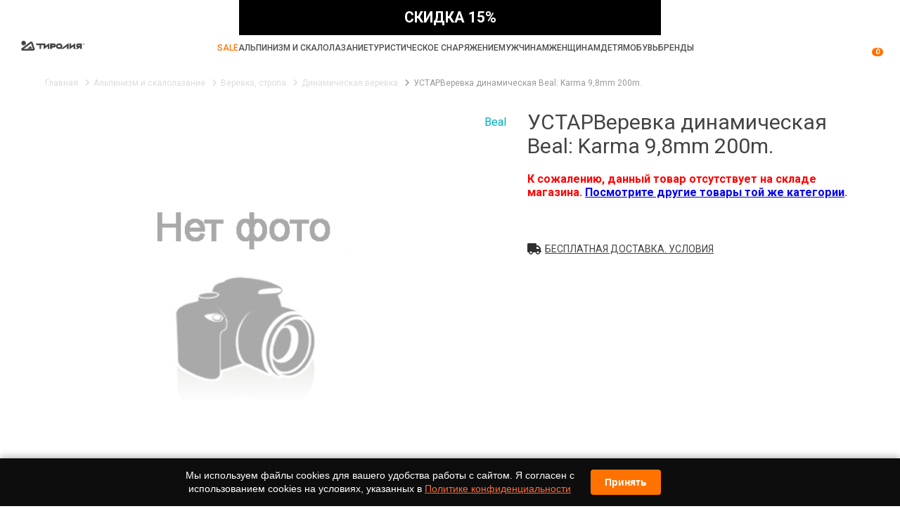

--- FILE ---
content_type: text/html; charset=utf-8
request_url: https://tirol.ru/catalog/dinamicheskaya-verevka/ustarverevka-dinamicheskaya-beal-karma-9-8mm-200m/
body_size: 33249
content:
<!doctype html>
<html lang="ru">
<head>
    <meta name="viewport" content="width=device-width, initial-scale=1, maximum-scale=1.0, user-scalable=no">
    <link rel="dns-prefetch" href="//cdn.callibri.ru">
    <link rel="dns-prefetch" href="//code-ya.jivosite.com">
    <link rel="dns-prefetch" href="https://kit.fontawesome.com">
    <link rel="dns-prefetch" href="https://fonts.googleapis.com">
    
    <link rel="shortcut icon" href="/local/templates/tirol/assets/images/favicon.png" type="image/x-icon">
    <title>УСТАРВеревка динамическая Beal: Karma 9,8mm 200m. купить по выгодной цене в интернет-магазине Тиролия</title>
    <meta http-equiv="Content-Type" content="text/html; charset=utf-8" />
<meta name="description" content="Купить УСТАРВеревка динамическая Beal: Karma 9,8mm 200m. недорого в интернет-магазине Тиролия. По выгодной цене! Большой выбор товаров для спорта и отдыха. Доставка по всем регионам России." />
<script data-skip-moving="true">(function(w, d, n) {var cl = "bx-core";var ht = d.documentElement;var htc = ht ? ht.className : undefined;if (htc === undefined || htc.indexOf(cl) !== -1){return;}var ua = n.userAgent;if (/(iPad;)|(iPhone;)/i.test(ua)){cl += " bx-ios";}else if (/Windows/i.test(ua)){cl += ' bx-win';}else if (/Macintosh/i.test(ua)){cl += " bx-mac";}else if (/Linux/i.test(ua) && !/Android/i.test(ua)){cl += " bx-linux";}else if (/Android/i.test(ua)){cl += " bx-android";}cl += (/(ipad|iphone|android|mobile|touch)/i.test(ua) ? " bx-touch" : " bx-no-touch");cl += w.devicePixelRatio && w.devicePixelRatio >= 2? " bx-retina": " bx-no-retina";if (/AppleWebKit/.test(ua)){cl += " bx-chrome";}else if (/Opera/.test(ua)){cl += " bx-opera";}else if (/Firefox/.test(ua)){cl += " bx-firefox";}ht.className = htc ? htc + " " + cl : cl;})(window, document, navigator);</script>


<link href="/local/components/tirol/catalog.element/templates/.default/style.css?173093025514179" type="text/css"  rel="stylesheet" />
<link href="/local/templates/tirol/assets/css/style.css?1752131684427413" type="text/css"  data-template-style="true"  rel="stylesheet" />
<link href="/local/templates/tirol/assets/css/custom.min.css?17302229708527" type="text/css"  data-template-style="true"  rel="stylesheet" />
<link href="/local/templates/tirol/assets/css/fontawesome.css?1732126509134889" type="text/css"  data-template-style="true"  rel="stylesheet" />
<link href="/local/templates/tirol/backend/css/main.min.css?17294972822261" type="text/css"  data-template-style="true"  rel="stylesheet" />
<link href="/local/templates/tirol/bootstrap.css?172949728218705" type="text/css"  data-template-style="true"  rel="stylesheet" />
<link href="/local/templates/tirol/styles.css?173202859545723" type="text/css"  data-template-style="true"  rel="stylesheet" />
<link href="/local/templates/tirol/assets/css/new-size-selector.css?17521310063550" type="text/css"  data-template-style="true"  rel="stylesheet" />







<link rel="stylesheet" href="https://fonts.googleapis.com/css2?family=Roboto:wght@300;400;500;700&display=swap" media="print" onload="this.media='all'">
<link rel="stylesheet" href="/local/templates/tirol/assets/css/modulobox.min.css" media="print" onload="this.media='all'">
<link rel="stylesheet" href="/local/templates/tirol/assets/css/slick.min.css" media="print" onload="this.media='all'">
<link rel="stylesheet" href="/local/templates/tirol/assets/css/format.min.css" media="print" onload="this.media='all'">
<link rel="stylesheet" href="/local/templates/tirol/assets/css/format.min.css" media="print" onload="this.media='all'">
<link rel="canonical" href="https://tirol.ru/catalog/dinamicheskaya-verevka/ustarverevka-dinamicheskaya-beal-karma-9-8mm-200m/">
    <script data-skip-moving="true">
        var ASSETS_PATH = '/local/templates/tirol/assets',
            DEVELOPER_SITE_TEMPLATE_PATH = '/local/templates/tirol',
            arSiteFavorites = [],
            arSiteCompare = [],
            isUserAuthorized = false    </script>
    <meta name="cmsmagazine" content="38d2170328e981e4d60ee986faaa509f" />
    <meta name="ktoprodvinul" content="b239417ebfdc8992" />
</head>
<body>
        <div itemscope itemtype="http://schema.org/Organization" style="display: none">
        <span itemprop="name">Тиролия</span>
        <div itemprop="address" itemscope itemtype="http://schema.org/PostalAddress">
            <span itemprop="streetAddress">ул. Гоголя, 42</span>
            <span itemprop="postalCode">630005</span>
            <span itemprop="addressLocality">Новосибирск</span>
        </div>
        <span itemprop="telephone">8 800 775 70 30</span>
        <span itemprop="email">sale@tirol.ru</span>
    </div>

    <header class="main-header site-header">
        
	<div class="discount__btn">
		<span style="font-size: 21.3333px;"><b>СКИДКА 15%</b><br>
 </span>	</div>

	<div data="1" class="discount" style="display:none">
			<div data="2" class="site-grid-row center-content-row">
				<a data="3" class=" discount__wrap" href="https://tirol.ru/about/actions/skidka-po-promo-kodu/">
					Скидка онлайн 15%: купон CYBER<br>				</a>
				<div data="4" class="discount__close js__discount_close">
					<svg width="15px" xmlns="http://www.w3.org/2000/svg" viewBox="0 0 352 512">
						<path fill="white" d="M242.72 256l100.07-100.07c12.28-12.28 12.28-32.19 0-44.48l-22.24-22.24c-12.28-12.28-32.19-12.28-44.48 0L176 189.28 75.93 89.21c-12.28-12.28-32.19-12.28-44.48 0L9.21 111.45c-12.28 12.28-12.28 32.19 0 44.48L109.28 256 9.21 356.07c-12.28 12.28-12.28 32.19 0 44.48l22.24 22.24c12.28 12.28 32.2 12.28 44.48 0L176 322.72l100.07 100.07c12.28 12.28 32.2 12.28 44.48 0l22.24-22.24c12.28-12.28 12.28-32.19 0-44.48L242.72 256z" class=""></path>
					</svg>
				</div>
			</div>
	</div>

		<style>
		.discount {
			height: 150px;
			font-weight: bold;
			text-align: center;
			color: white;
			background: #000;
			display: flex;
			align-items: center;
			justify-content: center;
			position: relative;
			z-index: 100;
			font-size: 40px;
		}

		@media screen and (max-width: 1919px) {
			.discount {
				font-size: 40px;
			}
		}

		@media screen and (max-width: 1279px) {
			.discount {
				font-size: 35px;
			}
		}

		@media screen and (max-width: 1023px) {
			.discount {
				font-size: 30px;
			}
		}

		@media screen and (max-width: 639px) {
			.discount {
				font-size: 30px;
			}
		}

		.discount__close {
			position: absolute;
			top: 0;
			right: 30px;
			cursor: pointer;
		}

		.discount__wrap {
			display: flex;
			align-items: center;
			justify-content: center;
			color: white;
			text-decoration: none;
			width: 100%;
			height: 100%;
			position: absolute;
			top: 0;
			right: 0;
			bottom: 0;
			left: 0;
		}

		.discount__btn {
			color: white;
			position: absolute;
			max-width: 600px;
			width: 100%;
			height: 50px;
			line-height: 50px;
			text-align: center;
			background: #000;
			left: 50%;
			transform: translateX(-50%);
			z-index: 100;
		}

		.site-header .flex-box {
			padding-top: 60px;
		}

		@media (min-width: 1230px) and (max-width: 1650px) {
			.site-header .flex-box {
				flex-wrap: wrap;
				height: auto;
				padding: 70px 0 0;
			}
		}

		.mobile-site-header .flex-box {
			padding-top: 40px;
		}

	</style>

	
        <div class="menu-line">
            <div class="menu-toggler"><svg class="icon"><use xlink:href="#menu-toggle"></use></svg></div>
                                        <a href="/" class="header-logo">
                    <picture>
                        <source srcset="/local/templates/tirol/assets/images/logo.webp" type="image/webp">
                        <source srcset="/local/templates/tirol/assets/images/logo.png" type="image/png">

                        <img src="/local/templates/tirol/assets/images/logo.png" alt="Логотип" title="Логотип" loading="lazy" width="265" height="40">
                    </picture>
                </a>
                        <ul class="primary-menu">
                <li class="primary-menu__item primary-menu__item--close">
                    <div class="primary-menu__close"></div>
                </li>
                <li class="primary-menu__item">
                    <a href="/sale/" class="primary-menu__link primary-menu__link--sale">Sale</a>
                </li>
                                        <li class="primary-menu__item">
                            <a href="/catalog/alpinizm-i-skalolazanie/" class="primary-menu__link">Альпинизм и скалолазание <span class="submenu-toggler"></span></a>
                                                            <div class="primary-menu__dropdown">
                                    <div class="menu-dropdown__list">
                                                                                                                            <div class="menu-dropdown__group">
                                                <div class="menu-dropdown__thumb"><svg class="icon"><use xlink:href="#rope"></use></svg></div>
                                                <a href="/catalog/verevka-stropa/" class="menu-dropdown__title">Веревка, стропа <span class="submenu-toggler"></span></a>
                                                                                                    <ul class="menu__dropdown__list">
                                                                                                                    <li><a href="/catalog/staticheskaya-verevka/">Статическая веревка</a></li>
                                                                                                                        <li><a href="/catalog/repshnur/">Репшнур</a></li>
                                                                                                                        <li><a href="/catalog/dinamicheskaya-verevka/">Динамическая веревка</a></li>
                                                                                                                        <li style="display: none;"><a href="/catalog/aksessuary-dlya-verevki-strop/">Аксессуары для веревки, строп</a></li>
                                                                                                                        <li style="display: none;"><a href="/catalog/stropa/">Стропа</a></li>
                                                                                                                                                                                <!--noindex--><li><a href="/catalog/verevka-stropa/" class="show-all">Показать все</a></li><!--/noindex-->
                                                                                                            </ul>
                                                                                            </div>
                                                                                    <div class="menu-dropdown__group">
                                                <div class="menu-dropdown__thumb"><svg class="icon"><use xlink:href="#harness"></use></svg></div>
                                                <a href="/catalog/obvyazki-sidenya-dlya-raboty/" class="menu-dropdown__title">Обвязки, сиденья для работы <span class="submenu-toggler"></span></a>
                                                                                                    <ul class="menu__dropdown__list">
                                                                                                                    <li><a href="/catalog/promyshlennye-obvyazki/">Промышленные обвязки</a></li>
                                                                                                                        <li><a href="/catalog/poyasnye-besedki/">Поясные беседки</a></li>
                                                                                                                        <li><a href="/catalog/sidenya-dlya-raboty/">Сиденья для работы</a></li>
                                                                                                                        <li style="display: none;"><a href="/catalog/razgruzki/">Разгрузки</a></li>
                                                                                                                        <li style="display: none;"><a href="/catalog/grudnye-obvyazki/">Грудные обвязки</a></li>
                                                                                                                        <li style="display: none;"><a href="/catalog/polnye-strahovochnye-sistemy/">Полные системы</a></li>
                                                                                                                                                                                <!--noindex--><li><a href="/catalog/obvyazki-sidenya-dlya-raboty/" class="show-all">Показать все</a></li><!--/noindex-->
                                                                                                            </ul>
                                                                                            </div>
                                                                                    <div class="menu-dropdown__group">
                                                <div class="menu-dropdown__thumb"><svg class="icon"><use xlink:href="#carabiner"></use></svg></div>
                                                <a href="/catalog/karabiny-alpinistskie/" class="menu-dropdown__title">Карабины <span class="submenu-toggler"></span></a>
                                                                                                    <ul class="menu__dropdown__list">
                                                                                                                    <li><a href="/catalog/karabiny-s-muftoj/">Муфта</a></li>
                                                                                                                        <li><a href="/catalog/karabiny-s-avtomaticheskoj-muftoj/">Автоматическая муфта</a></li>
                                                                                                                        <li><a href="/catalog/karabiny-bez-mufty/">Без муфты</a></li>
                                                                                                                        <li style="display: none;"><a href="/catalog/vspomogatelnye-karabiny/">Вспомогательные</a></li>
                                                                                                                        <li style="display: none;"><a href="/catalog/ottyagki-ukomplektovannye/">Оттяжки укомплектованные</a></li>
                                                                                                                        <li style="display: none;"><a href="/catalog/karabiny-rapidy/">Рапиды</a></li>
                                                                                                                                                                                <!--noindex--><li><a href="/catalog/karabiny-alpinistskie/" class="show-all">Показать все</a></li><!--/noindex-->
                                                                                                            </ul>
                                                                                            </div>
                                                                                    <div class="menu-dropdown__group">
                                                <div class="menu-dropdown__thumb"><svg class="icon"><use xlink:href="#ice-axe"></use></svg></div>
                                                <a href="/catalog/ledovo-snegnoe-snaryagenie/" class="menu-dropdown__title">Ледово-снежное снаряжение <span class="submenu-toggler"></span></a>
                                                                                                    <ul class="menu__dropdown__list">
                                                                                                                    <li><a href="/catalog/alpinistskie-koshki/">Кошки</a></li>
                                                                                                                        <li><a href="/catalog/ledovye-instrumenty/">Ледовые инструменты</a></li>
                                                                                                                        <li><a href="/catalog/ledobury/">Ледобуры</a></li>
                                                                                                                        <li style="display: none;"><a href="/catalog/lopaty-shchupy/">Лопаты, щупы</a></li>
                                                                                                                        <li style="display: none;"><a href="/catalog/aksessuary-dlya-ledovo-snegnogo-snaryageniya/">Аксессуары для ледово-снежного снаряжения</a></li>
                                                                                                                        <li style="display: none;"><a href="/catalog/ledoruby/">Ледорубы</a></li>
                                                                                                                        <li style="display: none;"><a href="/catalog/fify-ledovye/">Фифы ледовые</a></li>
                                                                                                                                                                                <!--noindex--><li><a href="/catalog/ledovo-snegnoe-snaryagenie/" class="show-all">Показать все</a></li><!--/noindex-->
                                                                                                            </ul>
                                                                                            </div>
                                                                                    <div class="menu-dropdown__group">
                                                <div class="menu-dropdown__thumb"><svg class="icon"><use xlink:href="#strahovka"></use></svg></div>
                                                <a href="/catalog/strahovochnye-spuskovye-ustroystva/" class="menu-dropdown__title">Страховочные, спусковые устройства <span class="submenu-toggler"></span></a>
                                                                                                    <ul class="menu__dropdown__list">
                                                                                                                    <li><a href="/catalog/avtomaticheskie-strahovochnye-spuskovye-ustroystva/">Автоматические страховочные, спусковые устройства</a></li>
                                                                                                                        <li><a href="/catalog/strahovochnye-shayby/">Шайбы</a></li>
                                                                                                                        <li><a href="/catalog/strahovochno-spuskovye-ustrojstva-vosmerki/">Восьмерки</a></li>
                                                                                                                        <li style="display: none;"><a href="/catalog/reshetki/">Решетки</a></li>
                                                                                                                                                                                <!--noindex--><li><a href="/catalog/strahovochnye-spuskovye-ustroystva/" class="show-all">Показать все</a></li><!--/noindex-->
                                                                                                            </ul>
                                                                                            </div>
                                                                                    <div class="menu-dropdown__group">
                                                <div class="menu-dropdown__thumb"><svg class="icon"><use xlink:href="#helmet"></use></svg></div>
                                                <a href="/catalog/alpinistskie-kaski-i-shlemy/" class="menu-dropdown__title">Каски <span class="submenu-toggler"></span></a>
                                                                                            </div>
                                                                                    <div class="menu-dropdown__group">
                                                <div class="menu-dropdown__thumb"><svg class="icon"><use xlink:href="#ito"></use></svg></div>
                                                <a href="/catalog/ito-zakladki-kryuchya/" class="menu-dropdown__title">ИТО, закладки, крючья <span class="submenu-toggler"></span></a>
                                                                                                    <ul class="menu__dropdown__list">
                                                                                                                    <li><a href="/catalog/kryuchya-shlyambury/">Крючья, шлямбуры</a></li>
                                                                                                                        <li><a href="/catalog/zakladnye-elementy-ekstraktory/">Закладные элементы, экстракторы</a></li>
                                                                                                                        <li><a href="/catalog/skalnye-molotki/">Молотки</a></li>
                                                                                                                        <li style="display: none;"><a href="/catalog/kryukonogi-lesenki/">Крюконоги, лесенки</a></li>
                                                                                                                        <li style="display: none;"><a href="/catalog/skayhuki/">Скайхуки</a></li>
                                                                                                                        <li style="display: none;"><a href="/catalog/fifihuki/">Фифихуки</a></li>
                                                                                                                        <li style="display: none;"><a href="/catalog/proboyniki/">Пробойники</a></li>
                                                                                                                                                                                <!--noindex--><li><a href="/catalog/ito-zakladki-kryuchya/" class="show-all">Показать все</a></li><!--/noindex-->
                                                                                                            </ul>
                                                                                            </div>
                                                                                    <div class="menu-dropdown__group">
                                                <div class="menu-dropdown__thumb">	
<svg class="icon"><use xlink:href="#pouch"></use></svg></div>
                                                <a href="/catalog/snaryagenie-dlya-skalolazaniya/" class="menu-dropdown__title">Снаряжение для скалолазания <span class="submenu-toggler"></span></a>
                                                                                                    <ul class="menu__dropdown__list">
                                                                                                                    <li><a href="/catalog/magneziya/">Магнезия</a></li>
                                                                                                                        <li><a href="/catalog/sumki-dlya-magnezii/">Сумки для магнезии</a></li>
                                                                                                                        <li><a href="/catalog/zatsepy-doski-dlya-podtyagivaniya/">Зацепы, доски для подтягивания</a></li>
                                                                                                                                                                                <!--noindex--><li><a href="/catalog/snaryagenie-dlya-skalolazaniya/" class="show-all">Показать все</a></li><!--/noindex-->
                                                                                                            </ul>
                                                                                            </div>
                                                                                    <div class="menu-dropdown__group">
                                                <div class="menu-dropdown__thumb"><svg class="icon"><use xlink:href="#tape-slings"></use></svg></div>
                                                <a href="/catalog/samostrahovki/" class="menu-dropdown__title">Самостраховки <span class="submenu-toggler"></span></a>
                                                                                                    <ul class="menu__dropdown__list">
                                                                                                                    <li><a href="/catalog/verevochnye/">Веревочные</a></li>
                                                                                                                        <li><a href="/catalog/lentochnye-usy-samostrahovki/">Ленточные</a></li>
                                                                                                                        <li><a href="/catalog/samostrahovki-nakopiteli/">Накопительные</a></li>
                                                                                                                                                                                <!--noindex--><li><a href="/catalog/samostrahovki/" class="show-all">Показать все</a></li><!--/noindex-->
                                                                                                            </ul>
                                                                                            </div>
                                                                                    <div class="menu-dropdown__group">
                                                <div class="menu-dropdown__thumb"><svg class="icon"><use xlink:href="#takelaj"></use></svg></div>
                                                <a href="/catalog/blok-roliki-vertlyugi-takelag/" class="menu-dropdown__title">Блок-ролики, вертлюги, такелаж <span class="submenu-toggler"></span></a>
                                                                                                    <ul class="menu__dropdown__list">
                                                                                                                    <li><a href="/catalog/bloki-roliki/">Блоки, ролики</a></li>
                                                                                                                        <li><a href="/catalog/takelagnye-plastiny-vertlyugi-koltsa/">Такелажные пластины, вертлюги, кольца</a></li>
                                                                                                                                                                        </ul>
                                                                                            </div>
                                                                                    <div class="menu-dropdown__group">
                                                <div class="menu-dropdown__thumb"><svg class="icon"><use xlink:href="#zajym"></use></svg></div>
                                                <a href="/catalog/zagimy/" class="menu-dropdown__title">Зажимы <span class="submenu-toggler"></span></a>
                                                                                            </div>
                                                                                    <div class="menu-dropdown__group">
                                                <div class="menu-dropdown__thumb"><svg class="icon"><use xlink:href="#leash"></use></svg></div>
                                                <a href="/catalog/petli-ottyagki-pedali/" class="menu-dropdown__title">Петли, оттяжки, педали <span class="submenu-toggler"></span></a>
                                                                                                    <ul class="menu__dropdown__list">
                                                                                                                    <li><a href="/catalog/stantsionnye-petli/">Станционные петли</a></li>
                                                                                                                        <li><a href="/catalog/ottyagechnye-petli-fiksatory/">Оттяжечные петли, фиксаторы</a></li>
                                                                                                                        <li><a href="/catalog/pedali-poddergki-krolya/">Педали, поддержки кроля</a></li>
                                                                                                                                                                                <!--noindex--><li><a href="/catalog/petli-ottyagki-pedali/" class="show-all">Показать все</a></li><!--/noindex-->
                                                                                                            </ul>
                                                                                            </div>
                                                                            </div>
                                                                        <a href="/sale/alpinizm-i-skalolazanie/" class="dropdown-sale-link"><svg class="icon"><use xlink:href="#triangle-right"></use></svg>Распродажа и товары со скидкой</a>
                                </div>
                                                    </li>
                                            <li class="primary-menu__item">
                            <a href="/catalog/turisticheskoe-snaryagenie/" class="primary-menu__link">Туристическое снаряжение <span class="submenu-toggler"></span></a>
                                                            <div class="primary-menu__dropdown">
                                    <div class="menu-dropdown__list">
                                                                                                                            <div class="menu-dropdown__group">
                                                <div class="menu-dropdown__thumb"><svg class="icon"><use xlink:href="#backpack"></use></svg></div>
                                                <a href="/catalog/ryukzaki-sumki/" class="menu-dropdown__title">Рюкзаки, сумки <span class="submenu-toggler"></span></a>
                                                                                                    <ul class="menu__dropdown__list">
                                                                                                                    <li><a href="/catalog/ryukzaki-obemom-86--130-litrov/">Рюкзаки объемом 86 - 130 литров</a></li>
                                                                                                                        <li><a href="/catalog/ryukzaki-obemom-61--85-litrov/">Рюкзаки объемом 61 - 85 литров</a></li>
                                                                                                                        <li><a href="/catalog/bauly-sumki/">Баулы Сумки</a></li>
                                                                                                                        <li style="display: none;"><a href="/catalog/aksessuary-dlya-ryukzakov/">Аксессуары для рюкзаков</a></li>
                                                                                                                        <li style="display: none;"><a href="/catalog/turisticheskie-dorozhnye-koshelki/">Кошельки</a></li>
                                                                                                                        <li style="display: none;"><a href="/catalog/pitevye-sistemy-dlya-ryukzakov/">Питьевые системы</a></li>
                                                                                                                        <li style="display: none;"><a href="/catalog/kosmetichki-nesessery/">Косметички, несессеры</a></li>
                                                                                                                        <li style="display: none;"><a href="/catalog/ryukzaki-obemom-1--25-litrov/">Рюкзаки объемом 1 - 25 литров</a></li>
                                                                                                                        <li style="display: none;"><a href="/catalog/ryukzaki-obemom-26--45-litrov/">Рюкзаки объемом 26 - 45 литров</a></li>
                                                                                                                        <li style="display: none;"><a href="/catalog/ryukzaki-obemom-46--60-litrov/">Рюкзаки объемом 46 - 60 литров</a></li>
                                                                                                                        <li style="display: none;"><a href="/catalog/sumki-na-kolesah/">Сумки на колесах</a></li>
                                                                                                                        <li style="display: none;"><a href="/catalog/sumki-poyasnye-gorodskie/">Сумки поясные, городские</a></li>
                                                                                                                                                                                <!--noindex--><li><a href="/catalog/ryukzaki-sumki/" class="show-all">Показать все</a></li><!--/noindex-->
                                                                                                            </ul>
                                                                                            </div>
                                                                                    <div class="menu-dropdown__group">
                                                <div class="menu-dropdown__thumb"><svg class="icon"><use xlink:href="#tent"></use></svg></div>
                                                <a href="/catalog/palatki/" class="menu-dropdown__title">Палатки <span class="submenu-toggler"></span></a>
                                                                                                    <ul class="menu__dropdown__list">
                                                                                                                    <li><a href="/catalog/pohodnye/">Походные</a></li>
                                                                                                                        <li><a href="/catalog/kempingovye-palatki/">Кемпинговые</a></li>
                                                                                                                        <li><a href="/catalog/tenty/">Тенты</a></li>
                                                                                                                        <li style="display: none;"><a href="/catalog/aksessuary-dlya-palatok/">Аксессуары для палаток</a></li>
                                                                                                                                                                                <!--noindex--><li><a href="/catalog/palatki/" class="show-all">Показать все</a></li><!--/noindex-->
                                                                                                            </ul>
                                                                                            </div>
                                                                                    <div class="menu-dropdown__group">
                                                <div class="menu-dropdown__thumb"><svg class="icon"><use xlink:href="#camping-gas"></use></svg></div>
                                                <a href="/catalog/gazovoe-oborudovanie/" class="menu-dropdown__title">Газовое оборудование <span class="submenu-toggler"></span></a>
                                                                                                    <ul class="menu__dropdown__list">
                                                                                                                    <li><a href="/catalog/gazovye-gorelki/">Газовые горелки</a></li>
                                                                                                                        <li><a href="/catalog/gaz/">Газ</a></li>
                                                                                                                        <li><a href="/catalog/aksessuary-dlya-gorelok-lamp/">Аксессуары для горелок, ламп</a></li>
                                                                                                                        <li style="display: none;"><a href="/catalog/gazovye-lampy-plity-obogrevateli/">Газовые лампы, плиты, обогреватели</a></li>
                                                                                                                        <li style="display: none;"><a href="/catalog/gidkotoplivnye-gorelki/">Жидкотопливные горелки</a></li>
                                                                                                                        <li style="display: none;"><a href="/catalog/multitoplivnye-gorelki/">Мультитопливные горелки</a></li>
                                                                                                                                                                                <!--noindex--><li><a href="/catalog/gazovoe-oborudovanie/" class="show-all">Показать все</a></li><!--/noindex-->
                                                                                                            </ul>
                                                                                            </div>
                                                                                    <div class="menu-dropdown__group">
                                                <div class="menu-dropdown__thumb"><svg class="icon"><use xlink:href="#thermos"></use></svg></div>
                                                <a href="/catalog/posuda-dlya-turizma-i-pohodov/" class="menu-dropdown__title">Посуда <span class="submenu-toggler"></span></a>
                                                                                                    <ul class="menu__dropdown__list">
                                                                                                                    <li><a href="/catalog/termosy/">Термосы</a></li>
                                                                                                                        <li><a href="/catalog/turisticheskie-kruzhki-i-chashki/">Кружки</a></li>
                                                                                                                        <li><a href="/catalog/kotly-kastryuli/">Котлы, кастрюли</a></li>
                                                                                                                        <li style="display: none;"><a href="/catalog/flyagi/">Фляги</a></li>
                                                                                                                        <li style="display: none;"><a href="/catalog/logki-i-vilki/">Ложки и  вилки</a></li>
                                                                                                                        <li style="display: none;"><a href="/catalog/turisticheskie-miski-tarelki/">Миски, тарелки</a></li>
                                                                                                                        <li style="display: none;"><a href="/catalog/chayniki/">Чайники</a></li>
                                                                                                                                                                                <!--noindex--><li><a href="/catalog/posuda-dlya-turizma-i-pohodov/" class="show-all">Показать все</a></li><!--/noindex-->
                                                                                                            </ul>
                                                                                            </div>
                                                                                    <div class="menu-dropdown__group">
                                                <div class="menu-dropdown__thumb"><svg class="icon"><use xlink:href="#sleeping-bag"></use></svg></div>
                                                <a href="/catalog/spalnye-meshki/" class="menu-dropdown__title">Спальные мешки <span class="submenu-toggler"></span></a>
                                                                                                    <ul class="menu__dropdown__list">
                                                                                                                    <li><a href="/catalog/spalnye-meshki-puhovye/">Спальные мешки пуховые</a></li>
                                                                                                                        <li><a href="/catalog/spalnye-meshki-s-sinteticheskim-uteplitelem/">Спальные мешки с синтетическим утеплителем</a></li>
                                                                                                                        <li><a href="/catalog/aksessuary-dlya-spalnikov/">Аксессуары для спальников</a></li>
                                                                                                                                                                                <!--noindex--><li><a href="/catalog/spalnye-meshki/" class="show-all">Показать все</a></li><!--/noindex-->
                                                                                                            </ul>
                                                                                            </div>
                                                                                    <div class="menu-dropdown__group">
                                                <div class="menu-dropdown__thumb"><svg class="icon"><use xlink:href="#folding-chair"></use></svg></div>
                                                <a href="/catalog/mebel-turisticheskaya/" class="menu-dropdown__title">Мебель туристическая <span class="submenu-toggler"></span></a>
                                                                                            </div>
                                                                                    <div class="menu-dropdown__group">
                                                <div class="menu-dropdown__thumb"><svg class="icon"><use xlink:href="#hiking"></use></svg></div>
                                                <a href="/catalog/palki-trekkingovye/" class="menu-dropdown__title">Палки треккинговые <span class="submenu-toggler"></span></a>
                                                                                            </div>
                                                                                    <div class="menu-dropdown__group">
                                                <div class="menu-dropdown__thumb"><svg class="icon"><use xlink:href="#rug"></use></svg></div>
                                                <a href="/catalog/kovriki-sidushki/" class="menu-dropdown__title">Коврики, сидушки <span class="submenu-toggler"></span></a>
                                                                                            </div>
                                                                                    <div class="menu-dropdown__group">
                                                <div class="menu-dropdown__thumb"><svg class="icon"><use xlink:href="#flashlight"></use></svg></div>
                                                <a href="/catalog/fonari-elektronika/" class="menu-dropdown__title">Фонари, электроника <span class="submenu-toggler"></span></a>
                                                                                                    <ul class="menu__dropdown__list">
                                                                                                                    <li><a href="/catalog/turisticheskie-fonari/">Фонари</a></li>
                                                                                                                        <li><a href="/catalog/solnechnye-batarei-akkumulyatory/">Солнечные батареи, аккумуляторы</a></li>
                                                                                                                                                                        </ul>
                                                                                            </div>
                                                                                    <div class="menu-dropdown__group">
                                                <div class="menu-dropdown__thumb"><svg class="icon"><use xlink:href="#bag-2"></use></svg></div>
                                                <a href="/catalog/upakovka/" class="menu-dropdown__title">Упаковка <span class="submenu-toggler"></span></a>
                                                                                                    <ul class="menu__dropdown__list">
                                                                                                                    <li><a href="/catalog/germomeshki/">Гермомешки</a></li>
                                                                                                                        <li><a href="/catalog/kompressionnye-meshki/">Компрессионные мешки</a></li>
                                                                                                                        <li><a href="/catalog/upakovochnye-chehly/">Упаковочные чехлы</a></li>
                                                                                                                                                                                <!--noindex--><li><a href="/catalog/upakovka/" class="show-all">Показать все</a></li><!--/noindex-->
                                                                                                            </ul>
                                                                                            </div>
                                                                                    <div class="menu-dropdown__group">
                                                <div class="menu-dropdown__thumb"><svg class="icon"><use xlink:href="#raincoat"></use></svg></div>
                                                <a href="/catalog/nepromokaemye-poncho-plashchi/" class="menu-dropdown__title">Непромокаемые пончо, плащи <span class="submenu-toggler"></span></a>
                                                                                            </div>
                                                                                    <div class="menu-dropdown__group">
                                                <div class="menu-dropdown__thumb"><svg class="icon"><use xlink:href="#pair-of-gaiters"></use></svg></div>
                                                <a href="/catalog/turisticheskie-gamashi-fonariki-i-bahily/" class="menu-dropdown__title">Гамаши, фонарики, бахилы <span class="submenu-toggler"></span></a>
                                                                                            </div>
                                                                                    <div class="menu-dropdown__group">
                                                <div class="menu-dropdown__thumb"><svg class="icon"><use xlink:href="#knife"></use></svg></div>
                                                <a href="/catalog/nogi-instrumenty/" class="menu-dropdown__title">Ножи, Инструменты <span class="submenu-toggler"></span></a>
                                                                                            </div>
                                                                                    <div class="menu-dropdown__group">
                                                <div class="menu-dropdown__thumb"><svg class="icon"><use xlink:href="#softener"></use></svg></div>
                                                <a href="/catalog/himiya/" class="menu-dropdown__title">Химия <span class="submenu-toggler"></span></a>
                                                                                            </div>
                                                                                    <div class="menu-dropdown__group">
                                                <div class="menu-dropdown__thumb"><svg class="icon"><use xlink:href="#trekking-pole"></use></svg></div>
                                                <a href="/catalog/snaryazhenie-dlya-zimnego-sporta/" class="menu-dropdown__title">Зимний спорт <span class="submenu-toggler"></span></a>
                                                                                                    <ul class="menu__dropdown__list">
                                                                                                                    <li><a href="/catalog/gornolygnye-botinki/">Горнолыжные ботинки</a></li>
                                                                                                                        <li><a href="/catalog/gornye-lygi/">Горные лыжи</a></li>
                                                                                                                        <li><a href="/catalog/gornolygnye-palki/">Горнолыжные палки</a></li>
                                                                                                                        <li style="display: none;"><a href="/catalog/krepleniya-dlya-lyg/">Крепления для лыж</a></li>
                                                                                                                        <li style="display: none;"><a href="/catalog/snegostupy/">Снегоступы</a></li>
                                                                                                                                                                                <!--noindex--><li><a href="/catalog/snaryazhenie-dlya-zimnego-sporta/" class="show-all">Показать все</a></li><!--/noindex-->
                                                                                                            </ul>
                                                                                            </div>
                                                                                    <div class="menu-dropdown__group">
                                                <div class="menu-dropdown__thumb"><svg class="icon"><use xlink:href="#seat"></use></svg></div>
                                                <a href="/catalog/velo/" class="menu-dropdown__title">Вело <span class="submenu-toggler"></span></a>
                                                                                                    <ul class="menu__dropdown__list">
                                                                                                                    <li><a href="/catalog/veloinstrumenty/">Велоинструменты</a></li>
                                                                                                                                                                        </ul>
                                                                                            </div>
                                                                                    <div class="menu-dropdown__group">
                                                <div class="menu-dropdown__thumb"><svg class="icon"><use xlink:href="#first-aid-kit"></use></svg></div>
                                                <a href="/catalog/aksessuary/" class="menu-dropdown__title">Аксессуары <span class="submenu-toggler"></span></a>
                                                                                                    <ul class="menu__dropdown__list">
                                                                                                                    <li><a href="/catalog/polotentsa-pohodnye/">Полотенца походные</a></li>
                                                                                                                        <li><a href="/catalog/aptechki/">Аптечки</a></li>
                                                                                                                        <li><a href="/catalog/kompasy/">Компасы</a></li>
                                                                                                                        <li style="display: none;"><a href="/catalog/breloki-suveniry/">Брелоки, сувениры</a></li>
                                                                                                                        <li style="display: none;"><a href="/catalog/karty-geograficheskie/">Карты географические</a></li>
                                                                                                                                                                                <!--noindex--><li><a href="/catalog/aksessuary/" class="show-all">Показать все</a></li><!--/noindex-->
                                                                                                            </ul>
                                                                                            </div>
                                                                                    <div class="menu-dropdown__group">
                                                <div class="menu-dropdown__thumb"><svg class="icon"><use xlink:href="#sunglasses"></use></svg></div>
                                                <a href="/catalog/turisticheskie-ochki-solntsezashchitnye/" class="menu-dropdown__title">Очки солнцезащитные <span class="submenu-toggler"></span></a>
                                                                                            </div>
                                                                            </div>
                                                                        <a href="/sale/turisticheskoe-snaryagenie/" class="dropdown-sale-link"><svg class="icon"><use xlink:href="#triangle-right"></use></svg>Распродажа и товары со скидкой</a>
                                </div>
                                                    </li>
                                            <li class="primary-menu__item">
                            <a href="/catalog/muzhskaya-odezhda/" class="primary-menu__link">Мужчинам <span class="submenu-toggler"></span></a>
                                                            <div class="primary-menu__dropdown primary-menu__dropdown--has-cats">
                                    <div class="menu-dropdown__list">
                                                                                                                            <div class="menu-dropdown__group">
                                                <div class="menu-dropdown__thumb"><svg class="icon"><use xlink:href="#socks"></use></svg></div>
                                                <a href="/catalog/muzhskie-aksessuary/" class="menu-dropdown__title">Аксессуары <span class="submenu-toggler"></span></a>
                                                                                                    <ul class="menu__dropdown__list">
                                                                                                                    <li><a href="/catalog/muzhskie-shapki-bandany-balaklavy/">Шапки, банданы, балаклавы</a></li>
                                                                                                                        <li><a href="/catalog/muzhskie-rukavitsy-perchatki/">Рукавицы, перчатки</a></li>
                                                                                                                        <li><a href="/catalog/muzhskie-noski/">Носки</a></li>
                                                                                                                        <li style="display: none;"><a href="/catalog/opushki-dlya-muzhskih-kurtok/">Опушки</a></li>
                                                                                                                        <li style="display: none;"><a href="/catalog/muzhskie-remni/">Ремни</a></li>
                                                                                                                                                                                <!--noindex--><li><a href="/catalog/muzhskie-aksessuary/" class="show-all">Показать все</a></li><!--/noindex-->
                                                                                                            </ul>
                                                                                            </div>
                                                                                    <div class="menu-dropdown__group">
                                                <div class="menu-dropdown__thumb"><svg class="icon"><use xlink:href="#trouser"></use></svg></div>
                                                <a href="/catalog/muzhskie-bryuki-shorty/" class="menu-dropdown__title">Брюки, шорты <span class="submenu-toggler"></span></a>
                                                                                                    <ul class="menu__dropdown__list">
                                                                                                                    <li><a href="/catalog/bryuki-softshell-muzhskie/">Брюки softshell</a></li>
                                                                                                                        <li><a href="/catalog/muzhskie-bryuki-universalnye/">Брюки универсальные</a></li>
                                                                                                                        <li><a href="/catalog/muzhskie-shorty-bridgi/">Шорты, бриджи</a></li>
                                                                                                                        <li style="display: none;"><a href="/catalog/muzhskie-bryuki-iz-polartec/">Брюки из Polartec</a></li>
                                                                                                                        <li style="display: none;"><a href="/catalog/muzhskie-bryuki-membrannye/">Брюки мембранные</a></li>
                                                                                                                        <li style="display: none;"><a href="/catalog/muzhskie-bryuki-uteplennye/">Брюки утепленные</a></li>
                                                                                                                                                                                <!--noindex--><li><a href="/catalog/muzhskie-bryuki-shorty/" class="show-all">Показать все</a></li><!--/noindex-->
                                                                                                            </ul>
                                                                                            </div>
                                                                                    <div class="menu-dropdown__group">
                                                <div class="menu-dropdown__thumb"><svg class="icon"><use xlink:href="#jacket"></use></svg></div>
                                                <a href="/catalog/kurtki-muzhskiye/" class="menu-dropdown__title">Куртки <span class="submenu-toggler"></span></a>
                                                                                                    <ul class="menu__dropdown__list">
                                                                                                                    <li><a href="/catalog/muzhskie-puhoviki/">Пуховики</a></li>
                                                                                                                        <li><a href="/catalog/muzhskie-kurtki-uteplennye/">Куртки утепленные</a></li>
                                                                                                                        <li><a href="/catalog/muzhskie-kurtki-membrannye/">Куртки мембранные</a></li>
                                                                                                                        <li style="display: none;"><a href="/catalog/muzhskie-kofty-polartec-softshell/">Кофты Polartec, softshell</a></li>
                                                                                                                        <li style="display: none;"><a href="/catalog/muzhskie-gilety/">Жилеты</a></li>
                                                                                                                                                                                <!--noindex--><li><a href="/catalog/kurtki-muzhskiye/" class="show-all">Показать все</a></li><!--/noindex-->
                                                                                                            </ul>
                                                                                            </div>
                                                                                    <div class="menu-dropdown__group">
                                                <div class="menu-dropdown__thumb"><svg class="icon"><use xlink:href="#running"></use></svg></div>
                                                <a href="/catalog/mugskoe-termobele/" class="menu-dropdown__title">Мужское термобелье <span class="submenu-toggler"></span></a>
                                                                                            </div>
                                                                                    <div class="menu-dropdown__group">
                                                <div class="menu-dropdown__thumb"><svg class="icon"><use xlink:href="#t-shirt"></use></svg></div>
                                                <a href="/catalog/muzhskie-rubashki-futbolki/" class="menu-dropdown__title">Рубашки, футболки <span class="submenu-toggler"></span></a>
                                                                                            </div>
                                                                            </div>
                                                                            <div class="menu-dropdown__cats">
                                            <div class="menu-dropdown__group">
                                                <ul class="menu__dropdown__list">
                                                                                                            <li>
                                                            <a href="/catalog/pukhoviki/">Пуховики</a>
                                                        </li>
                                                                                                            <li>
                                                            <a href="/catalog/kurtki-membrannye/">Мембранные куртки</a>
                                                        </li>
                                                                                                            <li>
                                                            <a href="/catalog/kurtki-uteplennye/">Утепленные куртки</a>
                                                        </li>
                                                                                                            <li>
                                                            <a href="/catalog/uteplennye-bryuki/">Утепленные брюки</a>
                                                        </li>
                                                                                                            <li>
                                                            <a href="/catalog/membrannye-bryuki/">Мембранные брюки</a>
                                                        </li>
                                                                                                            <li>
                                                            <a href="/catalog/bryuki-softshell/">Брюки софтшелл</a>
                                                        </li>
                                                                                                            <li>
                                                            <a href="/catalog/termobelie/">Термобелье</a>
                                                        </li>
                                                                                                    </ul>
                                            </div>
                                        </div>
                                                                        <a href="/sale/muzhskaya-odezhda/" class="dropdown-sale-link"><svg class="icon"><use xlink:href="#triangle-right"></use></svg>Распродажа и товары со скидкой</a>
                                </div>
                                                    </li>
                                            <li class="primary-menu__item">
                            <a href="/catalog/zhenskaya-odezhda/" class="primary-menu__link">Женщинам <span class="submenu-toggler"></span></a>
                                                            <div class="primary-menu__dropdown primary-menu__dropdown--has-cats">
                                    <div class="menu-dropdown__list">
                                                                                                                            <div class="menu-dropdown__group">
                                                <div class="menu-dropdown__thumb"><svg class="icon"><use xlink:href="#winter-scarf"></use></svg></div>
                                                <a href="/catalog/zhenskie-aksessuary/" class="menu-dropdown__title">Аксессуары <span class="submenu-toggler"></span></a>
                                                                                                    <ul class="menu__dropdown__list">
                                                                                                                    <li><a href="/catalog/zhenskie-shapki-balaklavy/">Шапки, балаклавы</a></li>
                                                                                                                        <li><a href="/catalog/zhenskie-rukavitsy-perchatki/">Рукавицы, перчатки</a></li>
                                                                                                                        <li><a href="/catalog/zhenskie-noski/">Носки</a></li>
                                                                                                                                                                                <!--noindex--><li><a href="/catalog/zhenskie-aksessuary/" class="show-all">Показать все</a></li><!--/noindex-->
                                                                                                            </ul>
                                                                                            </div>
                                                                                    <div class="menu-dropdown__group">
                                                <div class="menu-dropdown__thumb"><svg class="icon"><use xlink:href="#trousers-2"></use></svg></div>
                                                <a href="/catalog/zhenskie-bryuki/" class="menu-dropdown__title">Брюки <span class="submenu-toggler"></span></a>
                                                                                                    <ul class="menu__dropdown__list">
                                                                                                                    <li><a href="/catalog/bryuki-softshell-zhenskie/">Брюки Softshell</a></li>
                                                                                                                        <li><a href="/catalog/zhenskie-bryuki-universalnye/">Брюки универсальные</a></li>
                                                                                                                        <li><a href="/catalog/zhenskie-bryuki-membrannye/">Брюки мембранные</a></li>
                                                                                                                        <li style="display: none;"><a href="/catalog/zhenskie-bryuki-iz-polartec/">Брюки из Polartec</a></li>
                                                                                                                        <li style="display: none;"><a href="/catalog/zhenskie-bryuki-uteplennye/">Брюки утепленные</a></li>
                                                                                                                                                                                <!--noindex--><li><a href="/catalog/zhenskie-bryuki/" class="show-all">Показать все</a></li><!--/noindex-->
                                                                                                            </ul>
                                                                                            </div>
                                                                                    <div class="menu-dropdown__group">
                                                <div class="menu-dropdown__thumb"><svg class="icon"><use xlink:href="#leggins"></use></svg></div>
                                                <a href="/catalog/genskoe-termobele/" class="menu-dropdown__title">Женское термобелье <span class="submenu-toggler"></span></a>
                                                                                            </div>
                                                                                    <div class="menu-dropdown__group">
                                                <div class="menu-dropdown__thumb"><svg class="icon"><use xlink:href="#long-coat"></use></svg></div>
                                                <a href="/catalog/kurtki-zhenskiye/" class="menu-dropdown__title">Куртки <span class="submenu-toggler"></span></a>
                                                                                                    <ul class="menu__dropdown__list">
                                                                                                                    <li><a href="/catalog/puhoviki-genskie/">Пуховики женские</a></li>
                                                                                                                        <li><a href="/catalog/zhenskie-kurtki-uteplennye/">Куртки утепленные</a></li>
                                                                                                                        <li><a href="/catalog/zhenskie-kurtki-membrannye/">Куртки мембранные</a></li>
                                                                                                                        <li style="display: none;"><a href="/catalog/zhenskie-kofty-polartec-softshell/">Кофты Polartec, Softshell</a></li>
                                                                                                                        <li style="display: none;"><a href="/catalog/zhenskie-gilety/">Жилеты</a></li>
                                                                                                                                                                                <!--noindex--><li><a href="/catalog/kurtki-zhenskiye/" class="show-all">Показать все</a></li><!--/noindex-->
                                                                                                            </ul>
                                                                                            </div>
                                                                                    <div class="menu-dropdown__group">
                                                <div class="menu-dropdown__thumb"><svg class="icon"><use xlink:href="#women-dress"></use></svg></div>
                                                <a href="/catalog/zhenskie-rubashki-futbolki-platya/" class="menu-dropdown__title">Рубашки, футболки, платья <span class="submenu-toggler"></span></a>
                                                                                            </div>
                                                                            </div>
                                                                            <div class="menu-dropdown__cats">
                                            <div class="menu-dropdown__group">
                                                <ul class="menu__dropdown__list">
                                                                                                            <li>
                                                            <a href="/catalog/pukhoviki/">Пуховики</a>
                                                        </li>
                                                                                                            <li>
                                                            <a href="/catalog/kurtki-membrannye/">Мембранные куртки</a>
                                                        </li>
                                                                                                            <li>
                                                            <a href="/catalog/kurtki-uteplennye/">Утепленные куртки</a>
                                                        </li>
                                                                                                            <li>
                                                            <a href="/catalog/uteplennye-bryuki/">Утепленные брюки</a>
                                                        </li>
                                                                                                            <li>
                                                            <a href="/catalog/membrannye-bryuki/">Мембранные брюки</a>
                                                        </li>
                                                                                                            <li>
                                                            <a href="/catalog/bryuki-softshell/">Брюки софтшелл</a>
                                                        </li>
                                                                                                            <li>
                                                            <a href="/catalog/termobelie/">Термобелье</a>
                                                        </li>
                                                                                                    </ul>
                                            </div>
                                        </div>
                                                                        <a href="/sale/zhenskaya-odezhda/" class="dropdown-sale-link"><svg class="icon"><use xlink:href="#triangle-right"></use></svg>Распродажа и товары со скидкой</a>
                                </div>
                                                    </li>
                                            <li class="primary-menu__item">
                            <a href="/catalog/detskaya-odezhda/" class="primary-menu__link">Детям <span class="submenu-toggler"></span></a>
                                                            <div class="primary-menu__dropdown primary-menu__dropdown--has-cats">
                                    <div class="menu-dropdown__list">
                                                                                                                            <div class="menu-dropdown__group">
                                                <div class="menu-dropdown__thumb"><svg class="icon"><use xlink:href="#winter-hat"></use></svg></div>
                                                <a href="/catalog/detskie-aksessuary/" class="menu-dropdown__title">Аксессуары <span class="submenu-toggler"></span></a>
                                                                                                    <ul class="menu__dropdown__list">
                                                                                                                    <li><a href="/catalog/detskie-ochki-solntsezashchitnye/">Очки солнцезащитные</a></li>
                                                                                                                        <li><a href="/catalog/detskie-perchatki-rukavitsy/">Перчатки, рукавицы</a></li>
                                                                                                                        <li><a href="/catalog/detskie-shapki-sharfy-bandany/">Шапки, шарфы, банданы</a></li>
                                                                                                                        <li style="display: none;"><a href="/catalog/detskie-noski/">Носки</a></li>
                                                                                                                                                                                <!--noindex--><li><a href="/catalog/detskie-aksessuary/" class="show-all">Показать все</a></li><!--/noindex-->
                                                                                                            </ul>
                                                                                            </div>
                                                                                    <div class="menu-dropdown__group">
                                                <div class="menu-dropdown__thumb"><svg class="icon"><use xlink:href="#femenine-trakcsuit"></use></svg></div>
                                                <a href="/catalog/detskoe-termobele/" class="menu-dropdown__title">Детское термобелье <span class="submenu-toggler"></span></a>
                                                                                            </div>
                                                                                    <div class="menu-dropdown__group">
                                                <div class="menu-dropdown__thumb"><svg class="icon"><use xlink:href="#protective-wear"></use></svg></div>
                                                <a href="/catalog/detskie-kombinezony/" class="menu-dropdown__title">Комбинезоны <span class="submenu-toggler"></span></a>
                                                                                            </div>
                                                                                    <div class="menu-dropdown__group">
                                                <div class="menu-dropdown__thumb"><svg class="icon"><use xlink:href="#coat-3"></use></svg></div>
                                                <a href="/catalog/detskie-kurtki/" class="menu-dropdown__title">Куртки <span class="submenu-toggler"></span></a>
                                                                                                    <ul class="menu__dropdown__list">
                                                                                                                    <li><a href="/catalog/detskie-puhoviki/">Пуховики</a></li>
                                                                                                                        <li><a href="/catalog/detskie-kurtki-uteplennye/">Куртки утепленные</a></li>
                                                                                                                        <li><a href="/catalog/detskie-kofty-iz-polartec/">Кофты из Polartec</a></li>
                                                                                                                        <li style="display: none;"><a href="/catalog/detskie-kurtki-membrannye/">Куртки мембранные</a></li>
                                                                                                                                                                                <!--noindex--><li><a href="/catalog/detskie-kurtki/" class="show-all">Показать все</a></li><!--/noindex-->
                                                                                                            </ul>
                                                                                            </div>
                                                                                    <div class="menu-dropdown__group">
                                                <div class="menu-dropdown__thumb"><svg class="icon"><use xlink:href="#backpack-3"></use></svg></div>
                                                <a href="/catalog/ryukzak-dlya-perenoski-detej/" class="menu-dropdown__title">Переноска детей <span class="submenu-toggler"></span></a>
                                                                                            </div>
                                                                                    <div class="menu-dropdown__group">
                                                <div class="menu-dropdown__thumb"><svg class="icon"><use xlink:href="#backpack-4"></use></svg></div>
                                                <a href="/catalog/snaryagenie/" class="menu-dropdown__title">Снаряжение <span class="submenu-toggler"></span></a>
                                                                                                    <ul class="menu__dropdown__list">
                                                                                                                    <li><a href="/catalog/ryukzaki/">Рюкзаки</a></li>
                                                                                                                        <li><a href="/catalog/detskie-strahovochnye-sistemy/">Страховочные системы</a></li>
                                                                                                                                                                        </ul>
                                                                                            </div>
                                                                                    <div class="menu-dropdown__group">
                                                <div class="menu-dropdown__thumb"><svg class="icon"><use xlink:href="#pants-2"></use></svg></div>
                                                <a href="/catalog/detskie-bryuki/" class="menu-dropdown__title">Брюки <span class="submenu-toggler"></span></a>
                                                                                            </div>
                                                                            </div>
                                                                            <div class="menu-dropdown__cats">
                                            <div class="menu-dropdown__group">
                                                <ul class="menu__dropdown__list">
                                                                                                            <li>
                                                            <a href="/catalog/pukhoviki/">Пуховики</a>
                                                        </li>
                                                                                                            <li>
                                                            <a href="/catalog/kurtki-membrannye/">Мембранные куртки</a>
                                                        </li>
                                                                                                            <li>
                                                            <a href="/catalog/kurtki-uteplennye/">Утепленные куртки</a>
                                                        </li>
                                                                                                            <li>
                                                            <a href="/catalog/uteplennye-bryuki/ ">Утепленные брюки</a>
                                                        </li>
                                                                                                            <li>
                                                            <a href="/catalog/membrannye-bryuki/">Мембранные брюки</a>
                                                        </li>
                                                                                                            <li>
                                                            <a href="/catalog/termobelie/">Термобелье</a>
                                                        </li>
                                                                                                    </ul>
                                            </div>
                                        </div>
                                                                        <a href="/sale/detskaya-odezhda/" class="dropdown-sale-link"><svg class="icon"><use xlink:href="#triangle-right"></use></svg>Распродажа и товары со скидкой</a>
                                </div>
                                                    </li>
                                            <li class="primary-menu__item">
                            <a href="/catalog/obuv/" class="primary-menu__link">Обувь <span class="submenu-toggler"></span></a>
                                                            <div class="primary-menu__dropdown primary-menu__dropdown--has-cats">
                                    <div class="menu-dropdown__list">
                                                                                                                            <div class="menu-dropdown__group">
                                                <div class="menu-dropdown__thumb"><svg class="icon"><use xlink:href="#boot"></use></svg></div>
                                                <a href="/catalog/detskaya-obuv/" class="menu-dropdown__title">Детям <span class="submenu-toggler"></span></a>
                                                                                                    <ul class="menu__dropdown__list">
                                                                                                                    <li><a href="/catalog/detskie-trekkingovye-botinki/">Треккинговые ботинки</a></li>
                                                                                                                        <li><a href="/catalog/detskie-krossovki/">Кроссовки</a></li>
                                                                                                                        <li><a href="/catalog/detskie-zimnie-botinki/">Зимние ботинки</a></li>
                                                                                                                        <li style="display: none;"><a href="/catalog/detskie-skalnye-tufli/">Скальные туфли</a></li>
                                                                                                                                                                                <!--noindex--><li><a href="/catalog/detskaya-obuv/" class="show-all">Показать все</a></li><!--/noindex-->
                                                                                                            </ul>
                                                                                            </div>
                                                                                    <div class="menu-dropdown__group">
                                                <div class="menu-dropdown__thumb"><svg class="icon"><use xlink:href="#boot-2"></use></svg></div>
                                                <a href="/catalog/zhenskaya-obuv/" class="menu-dropdown__title">Женщинам <span class="submenu-toggler"></span></a>
                                                                                                    <ul class="menu__dropdown__list">
                                                                                                                    <li><a href="/catalog/zhenskie-trekkingovye-botinki/">Треккинговые ботинки</a></li>
                                                                                                                        <li><a href="/catalog/trekkingovye-krossovki-zhenskie/">Треккинговые кроссовки</a></li>
                                                                                                                        <li><a href="/catalog/begovye-krossovki-zhenskie/">Беговые кроссовки</a></li>
                                                                                                                        <li style="display: none;"><a href="/catalog/zhenskie-zimnie-botinki/">Зимние ботинки</a></li>
                                                                                                                        <li style="display: none;"><a href="/catalog/alpinistskie-botinki/">Альпинистские ботинки</a></li>
                                                                                                                        <li style="display: none;"><a href="/catalog/zhenskie-sandalii/">Сандалии</a></li>
                                                                                                                                                                                <!--noindex--><li><a href="/catalog/zhenskaya-obuv/" class="show-all">Показать все</a></li><!--/noindex-->
                                                                                                            </ul>
                                                                                            </div>
                                                                                    <div class="menu-dropdown__group">
                                                <div class="menu-dropdown__thumb"><svg class="icon"><use xlink:href="#boot-3"></use></svg></div>
                                                <a href="/catalog/muzhskaya-obuv/" class="menu-dropdown__title">Мужчинам <span class="submenu-toggler"></span></a>
                                                                                                    <ul class="menu__dropdown__list">
                                                                                                                    <li><a href="/catalog/muzhskie-trekkingovye-botinki/">Треккинговые ботинки</a></li>
                                                                                                                        <li><a href="/catalog/trekkingovye-krossovki-muzhskie/">Треккинговые кроссовки</a></li>
                                                                                                                        <li><a href="/catalog/begovye-krossovki-muzhskie/">Беговые кроссовки</a></li>
                                                                                                                        <li style="display: none;"><a href="/catalog/muzhskie-sandalii/">Сандалии</a></li>
                                                                                                                        <li style="display: none;"><a href="/catalog/alpinistskie-botinki-muzhskie/">Альпинистские ботинки</a></li>
                                                                                                                        <li style="display: none;"><a href="/catalog/muzhskie-zimnie-botinki/">Зимние ботинки</a></li>
                                                                                                                        <li style="display: none;"><a href="/catalog/sapogi/">Сапоги</a></li>
                                                                                                                        <li style="display: none;"><a href="/catalog/muzhskie-skalnye-tufli/">Скальные туфли</a></li>
                                                                                                                                                                                <!--noindex--><li><a href="/catalog/muzhskaya-obuv/" class="show-all">Показать все</a></li><!--/noindex-->
                                                                                                            </ul>
                                                                                            </div>
                                                                                    <div class="menu-dropdown__group">
                                                <div class="menu-dropdown__thumb"><svg class="icon"><use xlink:href="#boot-3"></use></svg></div>
                                                <a href="/catalog/aksessuary-dlya-obuvi/" class="menu-dropdown__title">Аксессуары для обуви <span class="submenu-toggler"></span></a>
                                                                                            </div>
                                                                            </div>
                                                                            <div class="menu-dropdown__cats">
                                            <div class="menu-dropdown__group">
                                                <ul class="menu__dropdown__list">
                                                                                                            <li>
                                                            <a href="/catalog/trekkingovye-botinki/">Треккинговые ботинки</a>
                                                        </li>
                                                                                                            <li>
                                                            <a href="/catalog/tufli-dlia-skalolazaniia/">Скальные туфли</a>
                                                        </li>
                                                                                                            <li>
                                                            <a href="/catalog/alpinistskaya-obuv/">Альпинистская обувь</a>
                                                        </li>
                                                                                                            <li>
                                                            <a href="/catalog/begovaya-obuv/">Беговая обувь</a>
                                                        </li>
                                                                                                            <li>
                                                            <a href="/catalog/zimnie-botinki/">Зимние ботинки</a>
                                                        </li>
                                                                                                            <li>
                                                            <a href="/catalog/trekkingovye-krossovki/">Треккинговые кроссовки</a>
                                                        </li>
                                                                                                    </ul>
                                            </div>
                                        </div>
                                                                        <a href="/sale/obuv/" class="dropdown-sale-link"><svg class="icon"><use xlink:href="#triangle-right"></use></svg>Распродажа и товары со скидкой</a>
                                </div>
                                                    </li>
                                                    <li class="primary-menu__item">
                    <a href="/brand/" class="primary-menu__link">Бренды</a>
                </li>
                <li class="primary-menu__item primary-menu__btn">
                    <a href="/personal/" class="acoount-btn">
                        <span class="icon">
                            <svg xmlns="http://www.w3.org/2000/svg" width="14" height="16" viewBox="0 0 14 16"><g><g><path d="M4.572 6.699c-.687-.675-1.03-1.49-1.03-2.444s.343-1.769 1.03-2.444S6.088.8 7.06.8c.97 0 1.8.337 2.487 1.012s1.03 1.49 1.03 2.444-.343 1.769-1.03 2.444S8.03 7.712 7.06 7.712c-.972 0-1.8-.338-2.488-1.013zm8.937 6.17c0 .72-.223 1.289-.67 1.706-.445.417-1.037.625-1.777.625H3.055c-.739 0-1.33-.208-1.777-.625-.445-.417-.669-.986-.669-1.706 0-.318.01-.628.032-.932.022-.303.065-.63.128-.98.065-.352.146-.677.243-.977.099-.3.23-.593.395-.878.165-.285.354-.528.567-.729.214-.201.475-.362.784-.482.308-.12.649-.18 1.02-.18.056 0 .184.065.386.194.201.129.429.273.682.432.254.159.584.303.99.432a4.02 4.02 0 0 0 1.223.193c.41 0 .816-.064 1.223-.193a4.38 4.38 0 0 0 .99-.432c.253-.159.48-.303.682-.432.202-.13.33-.194.385-.194.372 0 .713.06 1.021.18.309.12.57.28.784.482.214.2.403.444.568.73.165.284.296.577.394.877.098.3.179.625.243.976s.106.678.128.981c.021.303.032.614.032.932z"></path></g></g></svg>
                        </span>
                        <span class="heading">
                            личный кабинет
                        </span>
                    </a>
                </li>
                <li class="primary-menu__item primary-menu__btn">
                    <a href="/favorites/" class="favorite-btn">
                        <span class="icon">
                            <svg xmlns="http://www.w3.org/2000/svg" width="16" height="16" viewBox="0 0 16 16"><g><g><path d="M15.997 5.092C15.766 2.603 13.965.797 11.712.797c-1.501 0-2.876.79-3.65 2.058C7.297 1.57 5.979.797 4.502.797 2.248.797.447 2.603.216 5.092c-.018.11-.093.688.135 1.632.328 1.361 1.086 2.599 2.192 3.58L8.059 15.2l5.61-4.898c1.107-.98 1.865-2.218 2.193-3.579.228-.943.153-1.522.135-1.632z"></path></g></g></svg>
                        </span>
                        <span class="heading">
                            иЗБРАННОЕ
                        </span>
                    </a>
                </li>
                <li class="primary-menu__item primary-menu__btn">
                    <div class="phone-btn">
                            <span class="icon">
                            <svg xmlns="http://www.w3.org/2000/svg" width="16" height="16" viewBox="0 0 16 16"><g><g><path d="M13.429 13.09c-2.509 2.37-6.329 2.742-9.25 1.12l-.016-.012c-1.15.82-2.381.96-3.24.835-.285-.042-.345-.407-.085-.527.785-.365 1.28-1.089 1.568-1.676l-.08-.06c-2.65-2.828-2.543-7.155.32-9.86 2.975-2.814 7.8-2.814 10.777 0 2.977 2.81 2.977 7.37.006 10.18zm-2.886-2.78c-.294-.28-.589-.56-.887-.837-.24-.228-.545-.228-.788 0-.184.173-.37.347-.551.523-.048.048-.092.06-.152.027-.12-.063-.248-.11-.362-.18A5.527 5.527 0 0 1 6.42 8.656a2.998 2.998 0 0 1-.494-.748c-.026-.057-.019-.092.029-.137.186-.168.367-.341.548-.515.253-.243.253-.524 0-.766-.143-.138-.289-.273-.435-.41-.148-.14-.294-.282-.446-.422-.244-.225-.548-.228-.792 0-.187.173-.364.35-.554.52a.842.842 0 0 0-.282.575c-.029.365.066.71.2 1.048.275.697.69 1.313 1.194 1.879a7.317 7.317 0 0 0 2.448 1.81c.428.198.874.35 1.356.375.329.018.62-.06.852-.306.158-.167.336-.317.504-.478.25-.237.25-.524-.004-.77zM9.067 7.057c.345.327.57.737.653 1.189l.674-.111a2.778 2.778 0 0 0-.842-1.536 3.075 3.075 0 0 0-1.72-.81l-.095.64c.507.066.966.284 1.33.628zm3.104.967a4.647 4.647 0 0 0-1.4-2.55 5.08 5.08 0 0 0-2.85-1.344l-.096.641c.941.126 1.793.527 2.465 1.161a4.015 4.015 0 0 1 1.207 2.203z"></path></g></g></svg>
                        </span>
                        <span class="heading">
                            <a href="tel:88007757030" class="tel">8 800 775 70 30</a>
                        </span>
                    </div>
                </li>
            </ul>
                        <div class="user-menu">
                <li class="header-search-btn" data-search-button><svg class="icon"><use xlink:href="#search"></use></svg></li>
                <!-- noindex -->
                <li><a href="/personal/" class="header-account-btn "><svg class="icon"><use xlink:href="#user"></use></svg></a></li>
                <!-- /noindex -->
                <li class="header-phone-btn"><svg class="icon"><use xlink:href="#phone"></use></svg></li>
                <!-- noindex -->
                <li><a href="/favorites/" class="header-favorite-btn"><svg class="icon"><use xlink:href="#heart-outline"></use></svg></a></li>
                <li>
                    <a href="/basket/" class="header-cart-btn">
                        <svg class="icon"><use xlink:href="#bag"></use></svg>
                        <span class="user-menu-counter" data-basket-product-count>0</span>
                    </a>
                </li>
                <!-- /noindex -->
            </div>
            <div data-popup-basket-container="">
    <div class="header-popup header-popup-minicart">
        <div class="minicart-output" id="minicart-output" data-popup-basket-output>
            <div class="title">
                Моя корзина,
                <div class="count">0 товаров</div>
            </div>
                <div class="product-list">
        Ваша корзина пуста.
    </div>
            </div>
    </div>
</div>

        </div>
        <div class="header-popup header-popup-phones">
    <div class="close">
        <svg xmlns="http://www.w3.org/2000/svg" width="13" height="12" viewBox="0 0 13 12">
            <g>
                <g>
                    <path d="M7.644 5.996l5.11-4.722a.71.71 0 0 0 0-1.062.86.86 0 0 0-1.149 0L6.494 4.934 1.384.212a.86.86 0 0 0-1.15 0 .71.71 0 0 0 0 1.062l5.112 4.722-5.111 4.722a.71.71 0 0 0 0 1.062c.157.147.366.22.574.22a.844.844 0 0 0 .574-.22l5.11-4.722 5.112 4.722c.158.147.367.22.574.22a.844.844 0 0 0 .574-.22.71.71 0 0 0 0-1.062z"/>
                </g>
            </g>
        </svg>
    </div>
    <div class="phones">
                    <div class="phone" id="bx_3218110189_161444">
                <a href="tel:88007757030" class="tel">8 800 775 70 30</a>
                Звонок по России бесплатный            </div>
                    <div class="phone" id="bx_3218110189_161445">
                <a href="tel:83832999393" class="tel">8 383 299 93 93</a>
                Новосибирск            </div>
            </div>
    <div class="btn-box">
        <a href="javascript:void(0);" class="call-btn btn-style-1">
            Заказать звонок
        </a>
    </div>
</div>
        <div class="header-popup header-popup-call">
    <div class="close">
        <svg xmlns="http://www.w3.org/2000/svg" width="13" height="12" viewBox="0 0 13 12">
            <g>
                <g>
                    <path d="M7.644 5.996l5.11-4.722a.71.71 0 0 0 0-1.062.86.86 0 0 0-1.149 0L6.494 4.934 1.384.212a.86.86 0 0 0-1.15 0 .71.71 0 0 0 0 1.062l5.112 4.722-5.111 4.722a.71.71 0 0 0 0 1.062c.157.147.366.22.574.22a.844.844 0 0 0 .574-.22l5.11-4.722 5.112 4.722c.158.147.367.22.574.22a.844.844 0 0 0 .574-.22.71.71 0 0 0 0-1.062z"/>
                </g>
            </g>
        </svg>
    </div>
    <div class="call-form">
        <div class="heading">Заказать звонок</div>
        <div class="description" data-callback-success-hide>
            Оставьте свой телефон и мы перезвоним
            вам в рабочее время
        </div>
        <div class="description hidden" data-subscribe-success-show>
            Спасибо! Сообщение успешно отправлено.
        </div>
        <div class="form-fields" data-callback-success-hide>

            <form action="/local/templates/tirol/ajax/api.php" method="post"

                  data-success-hide="[data-callback-success-hide]"
                  data-success-show="[data-subscribe-success-show]"
                  data-ajax-submit
            >

                <input type="hidden" name="entity" value="Feedback">
                <input type="hidden" name="action" value="add">
                <input type="hidden" name="sessid" id="sessid" value="6ef4495a8f452119ff1d73514a6299b8" />
                <input type="hidden" name="FORM[TYPE]" value="Заказать звонок">
                <input type="hidden" name="FORM[PAGE]" value="/catalog/dinamicheskaya-verevka/ustarverevka-dinamicheskaya-beal-karma-9-8mm-200m/">
                <input type="text" style="position:absolute; left:-9999px;" name="FORM[custom_name]"/>

                <div class="form-field format-form">
                    <input type="text" required name="FORM[NAME]" placeholder="Ваше имя">
                </div>
                <div class="form-field format-form">
                    <input type="tel" required class="phone-mask" name="FORM[PHONE]" placeholder="Телефон">
                </div>
                <div class="form-field format-form">
                    <div class="checkbox">
                        <input type="checkbox" name="confirm"
                               required
                               id="confirm"
                               value="Нажимая на кнопку «Отправить», вы даете согласие на обработку
персональных данных.">
                        <label for="confirm">Нажимая на кнопку «Отправить», вы даете
                            согласие на обработку
                            персональных данных.</label>
                    </div>
                </div>
                <div class="form-field format-form">
                    <button type="submit" class="submit-btn btn-style-1">Отправить</button>
                </div>
            </form>
        </div>
    </div>
</div>
    </header>

    <div class="site-grid-container">

        <!-- noindex -->
        <div class="search-window">
    <div class="site-grid-rows">
        <div class="site-grid-row center-content-row">
            <div class="center-content-wrap">
                <div class="search-form">
                    <div class="close">
                        <svg xmlns="http://www.w3.org/2000/svg" width="19" height="18" viewBox="0 0 19 18">
                            <g>
                                <g>
                                    <path fill="#a6a2a2"
                                          d="M11.172 8.995l7.47-7.083a1.087 1.087 0 0 0 0-1.593 1.235 1.235 0 0 0-1.68 0L9.492 7.402 2.023.319a1.234 1.234 0 0 0-1.68 0 1.086 1.086 0 0 0 0 1.593l7.47 7.083-7.47 7.083a1.085 1.085 0 0 0 0 1.593c.233.22.536.33.84.33.304 0 .608-.11.84-.33l7.47-7.084 7.468 7.084c.233.22.537.33.84.33.305 0 .609-.11.84-.33a1.086 1.086 0 0 0 0-1.593z"/>
                                </g>
                            </g>
                        </svg>
                    </div>
                    <div class="search-field">
                        <form
                                data-ajax-submit
                                action="/local/templates/tirol/ajax/search.php"
                                data-success-event="showSearchResults"
                                data-before-send-event="showSearchPreloader"
                                id="search-form"
                                method="get">
                            <input data-search-section-id name="sectionId"/>
                            <input data-search-set-search name="setSearch"/>
                            <input type="text"
                                   id="search-input"
                                   data-search-input
                                   class="search-input"
                                   name="q"
                                   placeholder="Искать"
                                   value="">
                            <button type="submit" id="search-submit" class="search-submit">
                                <svg xmlns="http://www.w3.org/2000/svg" width="24" height="24" viewBox="0 0 24 24">
                                    <g>
                                        <g>
                                            <path fill="#303030"
                                                  d="M23.587 23.646a1.33 1.33 0 0 1-.908.353c-.359 0-.693-.138-.943-.388l-5.959-5.986a10.17 10.17 0 0 1-5.748 1.754c-5.533 0-10.034-4.347-10.034-9.69C-.005 4.346 4.496 0 10.029 0c5.532 0 10.033 4.347 10.033 9.69a9.46 9.46 0 0 1-2.354 6.23l5.915 5.94c.5.503.483 1.304-.036 1.787zM2.612 9.69c0 3.95 3.326 7.162 7.417 7.162 4.089 0 7.415-3.213 7.415-7.162 0-3.95-3.326-7.162-7.415-7.162-4.09 0-7.417 3.213-7.417 7.162z"/>
                                        </g>
                                    </g>
                                </svg>
                            </button>
                        </form>
                    </div>
                </div>
            </div>
        </div>
    </div>
    <div class="search-output" id="search-output" data-search-output data-preloader-container>
    </div>
</div>
        <!-- /noindex -->
        <main class="site-main">
            <section class="breadcrumbs-block"> <div class="site-grid-rows"> <div class="site-grid-row center-content-row"> <div class="center-content-wrap"> <div class="breadcrumbs"><div itemscope itemtype="https://schema.org/BreadcrumbList">
<span itemprop="itemListElement" itemscope itemtype="https://schema.org/ListItem"><a itemprop="item" href="/"><span itemprop="name">Главная</span><meta itemprop="position" content="0"></a> <span class="sep"><i class="fas fa-angle-right"></i></span></span><span itemprop="itemListElement" itemscope itemtype="https://schema.org/ListItem"><a itemprop="item" href="/catalog/alpinizm-i-skalolazanie/"><span itemprop="name">Альпинизм и скалолазание</span><meta itemprop="position" content="1"></a> <span class="sep"><i class="fas fa-angle-right"></i></span></span><span itemprop="itemListElement" itemscope itemtype="https://schema.org/ListItem"><a itemprop="item" href="/catalog/verevka-stropa/"><span itemprop="name">Веревка, стропа</span><meta itemprop="position" content="2"></a> <span class="sep"><i class="fas fa-angle-right"></i></span></span><span itemprop="itemListElement" itemscope itemtype="https://schema.org/ListItem"><a itemprop="item" href="/catalog/dinamicheskaya-verevka/"><span itemprop="name">Динамическая веревка</span><meta itemprop="position" content="3"></a> <span class="sep sep_last"><i class="fas fa-angle-right"></i></span></span><div class="breadcrumb_last" aria-current="page" itemprop="itemListElement" itemscope itemtype="https://schema.org/ListItem"><a style="display: none;" itemprop="item" href=""><span itemprop="name">УСТАРВеревка динамическая Beal: Karma 9,8mm 200m.</span><meta itemprop="position" content="4"></a>УСТАРВеревка динамическая Beal: Karma 9,8mm 200m.</div></div></div></div></section>

    <section data-product class="product-page-block" x-data="productDetailSizeSelector()"
        x-init='offers = []; colors = []; offersToImage = null;
        prices = {"337941":{"id":337941,"price":"","priceWithDiscount":"","diff":0,"discountName":""}}; sectionUrl = "/catalog/dinamicheskaya-verevka/"; selectFirstOffer();'>

        <form method="post" enctype="multipart/form-data" id="buyform">
            <input type="hidden" name="id" x-model="selectedOffer" id="element-id">
            <input type="hidden" name="qnt" value="1">
            <input type="hidden" name="type" value="add">
            <input type="hidden" name="gift" value="">
            <input type="hidden" name="gift_id" value="">
        </form>
        <div class="site-grid-rows" itemscope itemtype="http://schema.org/Product">
            <div class="site-grid-row center-content-row">
                <div class="center-content-wrap">
                    <div class="single-product-block">
                        <div class="single-product-gallery-block" id="unit-thumbnail">
                                                        <div class="labels">
                                                                                            </div>
                            <div class="gallery-big-slider modulo-lightbox" x-ref="bigGallery">
    <div class="items">
                <div class="item">
            <a href="/local/templates/tirol/images/empty_big.gif"
               class="image mobx nofancybox"
               data-rel="product-gallery" type="image">
                 <span class="">
                 <img src="/local/templates/tirol/images/empty_big.gif" itemprop="image"
                      alt="УСТАРВеревка динамическая Beal: Karma 9,8mm 200m." title="УСТАРВеревка динамическая Beal: Karma 9,8mm 200m.">
                 </span>
            </a>
        </div>
            </div>
</div>
<div class="gallery-small-slider " data-gallery-small-slider x-ref="gallery">
    <div class="items">

        
    </div>
</div>
                        </div>
                        <div class="info-block">
                                                                                                <a href="/brand/beal/" class="brand-link">
                                        Beal                                    </a>
                                                                                        <div class="title-box">
                                <h1 class="title" itemprop="name">
                                                                            УСТАРВеревка динамическая Beal: Karma 9,8mm 200m.                                                                    </h1>
                            </div>
                                                            <div class="not-available-message" x-html="notAvailableMessage"></div>
                                                        <div class="stock"
                                 x-text="(!selectedSize || !selectedColor) ? '' : (isAvailable() ? 'Товар в наличии' : 'Нет в наличии')"
                                 x-bind:class="isAvailable() ? '' : 'color-red'"
                            >
                            </div>
                            <template x-if="hasColors() || hasSizes()">
    <div class="ex-atribute">
        <template x-if="hasColors()">
            <div class="radio-group-box color-area" id="radio-group-color">
                <div class="heading h">
                    Цвет:&nbsp;<b x-text="selectedColor"></b>
                </div>
                <div class="radio-items ">
                    <div class="radio-items__tooltip" x-show="!selectedColor">
                        Выберите цвет
                    </div>
                    <template x-for="(color, index) in getColors()" :key="`color-${index}`">
                        <div x-bind:class="isColorAvailable(color) ? '' : 'absent'" class="radio-item with-image">
                            <input type="radio" name="color"
                                   class="radio"
                                   value="">
                            <label x-bind:class="selectedColor === color ? 'select' : ''" x-bind:title="color">
                                <img x-bind:src="colors[color]['img']['thumb']"
                                     x-bind:alt="color"
                                     x-bind:title="color"
                                     x-on:click="setColor(color)"
                                >
                            </label>
                        </div>
                    </template>
                </div>
            </div>
        </template>


        <template x-if="hasSizes()">
            <div class="radio-group-box size-area" id="radio-group-size">
                <div class="heading h">
                    Размер:&nbsp;<b x-text="selectedSize"></b>
                </div>

                <div class="radio-items">
                    <div class="radio-items__tooltip" x-show="!selectedSize">
                        Выберите размер
                    </div>
                    <template x-for="(size, index) in getSizes()" :key="`size-${index}`">
                        <div x-bind:class="isSizeAvailable(size) ? '' : 'absent'"
                             class="radio-item">
                            <input type="radio" name="size"
                                   x-bind:id="`size-${index}`"
                                   class="radio" x-bind:value="size" x-bind:checked="size == selectedSize">
                            <label x-bind:for="`size-${index}`" x-on:click="setSize(size)" x-text="size">
                            </label>
                        </div>
                    </template>
                </div>
            </div>
        </template>
    </div>
</template>
<template x-if="hasAttributes()">
    <select x-on:change="setOffer($event.target.value)"  class="attributes">
        <template x-for="(offer, index) in getAttributes()" :key="`attribute-${index}`">
            <option x-bind:value="offer.id" x-text="offer.attributes"></option>
        </template>
    </select>
</template>


                            <br/>
                                                        
                            <div class="product-delivery">
                                <div class="heading">
                                    <i class="fas fa-truck"></i>
                                    <a target="_blank" href="/delivery/"> Бесплатная доставка.
                                        Условия
                                    </a>
                                </div>
                                                            </div>
                        </div>
                        <div class="product-tabs-block">
                            <div class="buttons">
                                <div class="button" data-tab="1">
                                </div>
                            </div>
                            <div class="outs">
                                <div class="out out-1">
                                    <div class="format-text-block" itemprop="description">
                                                                            </div>
                                </div>
                            </div>
                        </div>
                    </div>
                </div>
            </div>
        </div>
    </section>
    <section class="best-products-block for-product-page">
    <div class="site-grid-rows">
                <div class="site-grid-row center-content-row">
    <div class="center-content-wrap">
        <div class="title">Обратите внимание</div>
    </div>
</div>
<div class="site-grid-row center-content-row w1920">
    <div class="center-content-wrap w1920">
        <div class="best-products-slider" style="display:none;">
            <div class="slider-items">

                
                    
<div class="slider-item">
    <div class="products-block-1">
        <div class="items">
            <div class="item">
                <div class="labels">
                                            <div class="label label-sale">-30%</div>
                                                        </div>
                <div class="favorite-btn"  data-favorite data-id="347356" data-product-id="347356">
                    <svg xmlns="http://www.w3.org/2000/svg" xmlns:xlink="http://www.w3.org/1999/xlink" width="17px" height="15px" viewBox="0 0 17 15">
                        <path fill-rule="evenodd" d="M16.974,4.472 C16.726,1.879 14.792,-0.002 12.372,-0.002 C10.760,-0.002 9.283,0.821 8.453,2.141 C7.629,0.804 6.213,-0.002 4.627,-0.002 C2.207,-0.002 0.273,1.879 0.025,4.471 C0.005,4.586 -0.075,5.189 0.169,6.171 C0.522,7.589 1.336,8.879 2.524,9.900 L8.449,15.002 L14.475,9.900 C15.663,8.879 16.477,7.589 16.830,6.171 C17.074,5.189 16.994,4.586 16.974,4.472 Z"/>
                    </svg>
                </div>
                <a href="/catalog/muzhskie-zimnie-botinki/botinki-lomer-sella-high-mtx-suede-thinsulate/" class="img">
                    <span class="img-object-fit-contain">
                                                    <picture>
                                                                    <source type="image/webp" srcset="/upload/resize_cache/tirol/webp/211753/80_300_300_61i6fnmmrjsa6cxyn67v0p3fic15a591.webp">
                                                                    <source type="image/jpeg" srcset="/upload/resize_cache/iblock/4ff/300_300_2c8d3b8bf8904cd61d95b56a4a9832795/61i6fnmmrjsa6cxyn67v0p3fic15a591.jpg">
                                
                                <img src="/upload/resize_cache/iblock/4ff/300_300_2c8d3b8bf8904cd61d95b56a4a9832795/61i6fnmmrjsa6cxyn67v0p3fic15a591.jpg" alt="Ботинки Lomer: Sella High MTX Suede Thinsulate" title="Ботинки Lomer: Sella High MTX Suede Thinsulate" loading="lazy">
                            </picture>
                                            </span>
                </a>
                <div class="text">
                    <div class="heading">
                        <a href="/catalog/muzhskie-zimnie-botinki/botinki-lomer-sella-high-mtx-suede-thinsulate/">Ботинки Lomer: Sella High MTX Suede Thinsulate</a>
                    </div>
                                            <div class="price-box">
                                                            <div class="old-price">
                                    23 790  ₽                                </div>
                                                        <div class="price">
                                16 653  ₽                            </div>
                        </div>
                        <a href="/catalog/muzhskie-zimnie-botinki/botinki-lomer-sella-high-mtx-suede-thinsulate/" class="buy-btn">
                            <span class="h">Купить</span>
                            <span class="i">
                                <svg xmlns="http://www.w3.org/2000/svg" xmlns:xlink="http://www.w3.org/1999/xlink" width="21px" height="15px" viewBox="0 0 21 15">
                                    <path fill-rule="evenodd" d="M14.141,0.202 C13.855,-0.099 13.379,-0.099 13.083,0.202 C12.797,0.493 12.797,0.978 13.083,1.268 L18.449,6.728 L0.741,6.728 C0.328,6.729 -0.000,7.063 -0.000,7.483 C-0.000,7.903 0.328,8.248 0.741,8.248 L18.449,8.248 L13.083,13.697 C12.797,13.999 12.797,14.484 13.083,14.774 C13.379,15.076 13.856,15.076 14.141,14.774 L20.778,8.022 C21.074,7.730 21.074,7.246 20.778,6.956 L14.141,0.202 Z"/>
                                </svg>
                            </span>
                        </a>
                                    </div>
            </div>
        </div>
    </div>
</div>

                
                    
<div class="slider-item">
    <div class="products-block-1">
        <div class="items">
            <div class="item">
                <div class="labels">
                                            <div class="label label-sale">-20%</div>
                                                        </div>
                <div class="favorite-btn"  data-favorite data-id="118365" data-product-id="118365">
                    <svg xmlns="http://www.w3.org/2000/svg" xmlns:xlink="http://www.w3.org/1999/xlink" width="17px" height="15px" viewBox="0 0 17 15">
                        <path fill-rule="evenodd" d="M16.974,4.472 C16.726,1.879 14.792,-0.002 12.372,-0.002 C10.760,-0.002 9.283,0.821 8.453,2.141 C7.629,0.804 6.213,-0.002 4.627,-0.002 C2.207,-0.002 0.273,1.879 0.025,4.471 C0.005,4.586 -0.075,5.189 0.169,6.171 C0.522,7.589 1.336,8.879 2.524,9.900 L8.449,15.002 L14.475,9.900 C15.663,8.879 16.477,7.589 16.830,6.171 C17.074,5.189 16.994,4.586 16.974,4.472 Z"/>
                    </svg>
                </div>
                <a href="/catalog/muzhskie-puhoviki/kombinezon-puhovyy-canada-goose-arctic-rigger-coverall/" class="img">
                    <span class="img-object-fit-contain">
                                                    <picture>
                                                                    <source type="image/webp" srcset="/upload/resize_cache/tirol/webp/53335/80_300_300_539b5c6522674d1bd7042c9f0a9f3aac.webp">
                                                                    <source type="image/jpeg" srcset="/upload/resize_cache/iblock/539/300_300_2c8d3b8bf8904cd61d95b56a4a9832795/539b5c6522674d1bd7042c9f0a9f3aac.jpg">
                                
                                <img src="/upload/resize_cache/iblock/539/300_300_2c8d3b8bf8904cd61d95b56a4a9832795/539b5c6522674d1bd7042c9f0a9f3aac.jpg" alt="Комбинезон пуховый: Canada Goose Arctic Rigger Coverall " title="Комбинезон пуховый: Canada Goose Arctic Rigger Coverall " loading="lazy">
                            </picture>
                                            </span>
                </a>
                <div class="text">
                    <div class="heading">
                        <a href="/catalog/muzhskie-puhoviki/kombinezon-puhovyy-canada-goose-arctic-rigger-coverall/">Комбинезон пуховый: Canada Goose Arctic Rigger Coverall </a>
                    </div>
                                            <div class="price-box">
                                                            <div class="old-price">
                                    119 000  ₽                                </div>
                                                        <div class="price">
                                95 200  ₽                            </div>
                        </div>
                        <a href="/catalog/muzhskie-puhoviki/kombinezon-puhovyy-canada-goose-arctic-rigger-coverall/" class="buy-btn">
                            <span class="h">Купить</span>
                            <span class="i">
                                <svg xmlns="http://www.w3.org/2000/svg" xmlns:xlink="http://www.w3.org/1999/xlink" width="21px" height="15px" viewBox="0 0 21 15">
                                    <path fill-rule="evenodd" d="M14.141,0.202 C13.855,-0.099 13.379,-0.099 13.083,0.202 C12.797,0.493 12.797,0.978 13.083,1.268 L18.449,6.728 L0.741,6.728 C0.328,6.729 -0.000,7.063 -0.000,7.483 C-0.000,7.903 0.328,8.248 0.741,8.248 L18.449,8.248 L13.083,13.697 C12.797,13.999 12.797,14.484 13.083,14.774 C13.379,15.076 13.856,15.076 14.141,14.774 L20.778,8.022 C21.074,7.730 21.074,7.246 20.778,6.956 L14.141,0.202 Z"/>
                                </svg>
                            </span>
                        </a>
                                    </div>
            </div>
        </div>
    </div>
</div>

                
                    
<div class="slider-item">
    <div class="products-block-1">
        <div class="items">
            <div class="item">
                <div class="labels">
                                            <div class="label label-sale">-25%</div>
                                                        </div>
                <div class="favorite-btn"  data-favorite data-id="346293" data-product-id="346293">
                    <svg xmlns="http://www.w3.org/2000/svg" xmlns:xlink="http://www.w3.org/1999/xlink" width="17px" height="15px" viewBox="0 0 17 15">
                        <path fill-rule="evenodd" d="M16.974,4.472 C16.726,1.879 14.792,-0.002 12.372,-0.002 C10.760,-0.002 9.283,0.821 8.453,2.141 C7.629,0.804 6.213,-0.002 4.627,-0.002 C2.207,-0.002 0.273,1.879 0.025,4.471 C0.005,4.586 -0.075,5.189 0.169,6.171 C0.522,7.589 1.336,8.879 2.524,9.900 L8.449,15.002 L14.475,9.900 C15.663,8.879 16.477,7.589 16.830,6.171 C17.074,5.189 16.994,4.586 16.974,4.472 Z"/>
                    </svg>
                </div>
                <a href="/catalog/begovye-krossovki-muzhskie/krossovki-asics-gel-venture-10/" class="img">
                    <span class="img-object-fit-contain">
                                                    <picture>
                                                                    <source type="image/webp" srcset="/upload/resize_cache/tirol/webp/204193/80_300_300_q4rhwo0v3aflhuelzaup1t4wztlrhjjf.webp">
                                                                    <source type="image/jpeg" srcset="/upload/resize_cache/iblock/427/300_300_2c8d3b8bf8904cd61d95b56a4a9832795/q4rhwo0v3aflhuelzaup1t4wztlrhjjf.jpg">
                                
                                <img src="/upload/resize_cache/iblock/427/300_300_2c8d3b8bf8904cd61d95b56a4a9832795/q4rhwo0v3aflhuelzaup1t4wztlrhjjf.jpg" alt="Кроссовки Asics: Gel-Venture 10" title="Кроссовки Asics: Gel-Venture 10" loading="lazy">
                            </picture>
                                            </span>
                </a>
                <div class="text">
                    <div class="heading">
                        <a href="/catalog/begovye-krossovki-muzhskie/krossovki-asics-gel-venture-10/">Кроссовки Asics: Gel-Venture 10</a>
                    </div>
                                            <div class="price-box">
                                                            <div class="old-price">
                                    10 950  ₽                                </div>
                                                        <div class="price">
                                8 213  ₽                            </div>
                        </div>
                        <a href="/catalog/begovye-krossovki-muzhskie/krossovki-asics-gel-venture-10/" class="buy-btn">
                            <span class="h">Купить</span>
                            <span class="i">
                                <svg xmlns="http://www.w3.org/2000/svg" xmlns:xlink="http://www.w3.org/1999/xlink" width="21px" height="15px" viewBox="0 0 21 15">
                                    <path fill-rule="evenodd" d="M14.141,0.202 C13.855,-0.099 13.379,-0.099 13.083,0.202 C12.797,0.493 12.797,0.978 13.083,1.268 L18.449,6.728 L0.741,6.728 C0.328,6.729 -0.000,7.063 -0.000,7.483 C-0.000,7.903 0.328,8.248 0.741,8.248 L18.449,8.248 L13.083,13.697 C12.797,13.999 12.797,14.484 13.083,14.774 C13.379,15.076 13.856,15.076 14.141,14.774 L20.778,8.022 C21.074,7.730 21.074,7.246 20.778,6.956 L14.141,0.202 Z"/>
                                </svg>
                            </span>
                        </a>
                                    </div>
            </div>
        </div>
    </div>
</div>

                
                    
<div class="slider-item">
    <div class="products-block-1">
        <div class="items">
            <div class="item">
                <div class="labels">
                                                        </div>
                <div class="favorite-btn"  data-favorite data-id="148680" data-product-id="148680">
                    <svg xmlns="http://www.w3.org/2000/svg" xmlns:xlink="http://www.w3.org/1999/xlink" width="17px" height="15px" viewBox="0 0 17 15">
                        <path fill-rule="evenodd" d="M16.974,4.472 C16.726,1.879 14.792,-0.002 12.372,-0.002 C10.760,-0.002 9.283,0.821 8.453,2.141 C7.629,0.804 6.213,-0.002 4.627,-0.002 C2.207,-0.002 0.273,1.879 0.025,4.471 C0.005,4.586 -0.075,5.189 0.169,6.171 C0.522,7.589 1.336,8.879 2.524,9.900 L8.449,15.002 L14.475,9.900 C15.663,8.879 16.477,7.589 16.830,6.171 C17.074,5.189 16.994,4.586 16.974,4.472 Z"/>
                    </svg>
                </div>
                <a href="/catalog/muzhskie-kurtki-uteplennye/kurtka-sivera-slana/" class="img">
                    <span class="img-object-fit-contain">
                                                    <picture>
                                                                    <source type="image/webp" srcset="/upload/resize_cache/tirol/webp/120202/80_300_300_e3d50a738cb65a3d16a1530d56da6d1a.webp">
                                                                    <source type="image/jpeg" srcset="/upload/resize_cache/iblock/e3d/300_300_2c8d3b8bf8904cd61d95b56a4a9832795/e3d50a738cb65a3d16a1530d56da6d1a.jpg">
                                
                                <img src="/upload/resize_cache/iblock/e3d/300_300_2c8d3b8bf8904cd61d95b56a4a9832795/e3d50a738cb65a3d16a1530d56da6d1a.jpg" alt="Куртка Sivera: Слана" title="Куртка Sivera: Слана" loading="lazy">
                            </picture>
                                            </span>
                </a>
                <div class="text">
                    <div class="heading">
                        <a href="/catalog/muzhskie-kurtki-uteplennye/kurtka-sivera-slana/">Куртка Sivera: Слана</a>
                    </div>
                                            <div class="price-box">
                                                        <div class="price">
                                26 900  ₽                            </div>
                        </div>
                        <a href="/catalog/muzhskie-kurtki-uteplennye/kurtka-sivera-slana/" class="buy-btn">
                            <span class="h">Купить</span>
                            <span class="i">
                                <svg xmlns="http://www.w3.org/2000/svg" xmlns:xlink="http://www.w3.org/1999/xlink" width="21px" height="15px" viewBox="0 0 21 15">
                                    <path fill-rule="evenodd" d="M14.141,0.202 C13.855,-0.099 13.379,-0.099 13.083,0.202 C12.797,0.493 12.797,0.978 13.083,1.268 L18.449,6.728 L0.741,6.728 C0.328,6.729 -0.000,7.063 -0.000,7.483 C-0.000,7.903 0.328,8.248 0.741,8.248 L18.449,8.248 L13.083,13.697 C12.797,13.999 12.797,14.484 13.083,14.774 C13.379,15.076 13.856,15.076 14.141,14.774 L20.778,8.022 C21.074,7.730 21.074,7.246 20.778,6.956 L14.141,0.202 Z"/>
                                </svg>
                            </span>
                        </a>
                                    </div>
            </div>
        </div>
    </div>
</div>

                
                    
<div class="slider-item">
    <div class="products-block-1">
        <div class="items">
            <div class="item">
                <div class="labels">
                                            <div class="label label-sale">-25%</div>
                                                        </div>
                <div class="favorite-btn"  data-favorite data-id="344219" data-product-id="344219">
                    <svg xmlns="http://www.w3.org/2000/svg" xmlns:xlink="http://www.w3.org/1999/xlink" width="17px" height="15px" viewBox="0 0 17 15">
                        <path fill-rule="evenodd" d="M16.974,4.472 C16.726,1.879 14.792,-0.002 12.372,-0.002 C10.760,-0.002 9.283,0.821 8.453,2.141 C7.629,0.804 6.213,-0.002 4.627,-0.002 C2.207,-0.002 0.273,1.879 0.025,4.471 C0.005,4.586 -0.075,5.189 0.169,6.171 C0.522,7.589 1.336,8.879 2.524,9.900 L8.449,15.002 L14.475,9.900 C15.663,8.879 16.477,7.589 16.830,6.171 C17.074,5.189 16.994,4.586 16.974,4.472 Z"/>
                    </svg>
                </div>
                <a href="/catalog/muzhskie-puhoviki/kurtka-puhovaya-acoot-arhon-kl-83/" class="img">
                    <span class="img-object-fit-contain">
                                                    <picture>
                                                                    <source type="image/webp" srcset="/upload/resize_cache/tirol/webp/191940/80_300_300_itwqkrvw4ddia79kt7floh196r0x4j4j.webp">
                                                                    <source type="image/jpeg" srcset="/upload/resize_cache/iblock/c7e/300_300_2c8d3b8bf8904cd61d95b56a4a9832795/itwqkrvw4ddia79kt7floh196r0x4j4j.jpg">
                                
                                <img src="/upload/resize_cache/iblock/c7e/300_300_2c8d3b8bf8904cd61d95b56a4a9832795/itwqkrvw4ddia79kt7floh196r0x4j4j.jpg" alt="Куртка пуховая Acoot: Архон KL 83" title="Куртка пуховая Acoot: Архон KL 83" loading="lazy">
                            </picture>
                                            </span>
                </a>
                <div class="text">
                    <div class="heading">
                        <a href="/catalog/muzhskie-puhoviki/kurtka-puhovaya-acoot-arhon-kl-83/">Куртка пуховая Acoot: Архон KL 83</a>
                    </div>
                                            <div class="price-box">
                                                            <div class="old-price">
                                    39 500  ₽                                </div>
                                                        <div class="price">
                                29 625  ₽                            </div>
                        </div>
                        <a href="/catalog/muzhskie-puhoviki/kurtka-puhovaya-acoot-arhon-kl-83/" class="buy-btn">
                            <span class="h">Купить</span>
                            <span class="i">
                                <svg xmlns="http://www.w3.org/2000/svg" xmlns:xlink="http://www.w3.org/1999/xlink" width="21px" height="15px" viewBox="0 0 21 15">
                                    <path fill-rule="evenodd" d="M14.141,0.202 C13.855,-0.099 13.379,-0.099 13.083,0.202 C12.797,0.493 12.797,0.978 13.083,1.268 L18.449,6.728 L0.741,6.728 C0.328,6.729 -0.000,7.063 -0.000,7.483 C-0.000,7.903 0.328,8.248 0.741,8.248 L18.449,8.248 L13.083,13.697 C12.797,13.999 12.797,14.484 13.083,14.774 C13.379,15.076 13.856,15.076 14.141,14.774 L20.778,8.022 C21.074,7.730 21.074,7.246 20.778,6.956 L14.141,0.202 Z"/>
                                </svg>
                            </span>
                        </a>
                                    </div>
            </div>
        </div>
    </div>
</div>

                
                    
<div class="slider-item">
    <div class="products-block-1">
        <div class="items">
            <div class="item">
                <div class="labels">
                                                        </div>
                <div class="favorite-btn"  data-favorite data-id="148589" data-product-id="148589">
                    <svg xmlns="http://www.w3.org/2000/svg" xmlns:xlink="http://www.w3.org/1999/xlink" width="17px" height="15px" viewBox="0 0 17 15">
                        <path fill-rule="evenodd" d="M16.974,4.472 C16.726,1.879 14.792,-0.002 12.372,-0.002 C10.760,-0.002 9.283,0.821 8.453,2.141 C7.629,0.804 6.213,-0.002 4.627,-0.002 C2.207,-0.002 0.273,1.879 0.025,4.471 C0.005,4.586 -0.075,5.189 0.169,6.171 C0.522,7.589 1.336,8.879 2.524,9.900 L8.449,15.002 L14.475,9.900 C15.663,8.879 16.477,7.589 16.830,6.171 C17.074,5.189 16.994,4.586 16.974,4.472 Z"/>
                    </svg>
                </div>
                <a href="/catalog/muzhskie-puhoviki/kurtka-puhovaya-sivera-amulet/" class="img">
                    <span class="img-object-fit-contain">
                                                    <picture>
                                                                    <source type="image/webp" srcset="/upload/resize_cache/tirol/webp/120129/80_300_300_a575e37dad5b1bcf3596a7be92939f6c.webp">
                                                                    <source type="image/jpeg" srcset="/upload/resize_cache/iblock/a57/300_300_2c8d3b8bf8904cd61d95b56a4a9832795/a575e37dad5b1bcf3596a7be92939f6c.jpg">
                                
                                <img src="/upload/resize_cache/iblock/a57/300_300_2c8d3b8bf8904cd61d95b56a4a9832795/a575e37dad5b1bcf3596a7be92939f6c.jpg" alt="Куртка пуховая Sivera: Амулет" title="Куртка пуховая Sivera: Амулет" loading="lazy">
                            </picture>
                                            </span>
                </a>
                <div class="text">
                    <div class="heading">
                        <a href="/catalog/muzhskie-puhoviki/kurtka-puhovaya-sivera-amulet/">Куртка пуховая Sivera: Амулет</a>
                    </div>
                                            <div class="price-box">
                                                        <div class="price">
                                56 500  ₽                            </div>
                        </div>
                        <a href="/catalog/muzhskie-puhoviki/kurtka-puhovaya-sivera-amulet/" class="buy-btn">
                            <span class="h">Купить</span>
                            <span class="i">
                                <svg xmlns="http://www.w3.org/2000/svg" xmlns:xlink="http://www.w3.org/1999/xlink" width="21px" height="15px" viewBox="0 0 21 15">
                                    <path fill-rule="evenodd" d="M14.141,0.202 C13.855,-0.099 13.379,-0.099 13.083,0.202 C12.797,0.493 12.797,0.978 13.083,1.268 L18.449,6.728 L0.741,6.728 C0.328,6.729 -0.000,7.063 -0.000,7.483 C-0.000,7.903 0.328,8.248 0.741,8.248 L18.449,8.248 L13.083,13.697 C12.797,13.999 12.797,14.484 13.083,14.774 C13.379,15.076 13.856,15.076 14.141,14.774 L20.778,8.022 C21.074,7.730 21.074,7.246 20.778,6.956 L14.141,0.202 Z"/>
                                </svg>
                            </span>
                        </a>
                                    </div>
            </div>
        </div>
    </div>
</div>

                
                    
<div class="slider-item">
    <div class="products-block-1">
        <div class="items">
            <div class="item">
                <div class="labels">
                                                        </div>
                <div class="favorite-btn"  data-favorite data-id="81690" data-product-id="81690">
                    <svg xmlns="http://www.w3.org/2000/svg" xmlns:xlink="http://www.w3.org/1999/xlink" width="17px" height="15px" viewBox="0 0 17 15">
                        <path fill-rule="evenodd" d="M16.974,4.472 C16.726,1.879 14.792,-0.002 12.372,-0.002 C10.760,-0.002 9.283,0.821 8.453,2.141 C7.629,0.804 6.213,-0.002 4.627,-0.002 C2.207,-0.002 0.273,1.879 0.025,4.471 C0.005,4.586 -0.075,5.189 0.169,6.171 C0.522,7.589 1.336,8.879 2.524,9.900 L8.449,15.002 L14.475,9.900 C15.663,8.879 16.477,7.589 16.830,6.171 C17.074,5.189 16.994,4.586 16.974,4.472 Z"/>
                    </svg>
                </div>
                <a href="/catalog/muzhskie-puhoviki/kurtka-puhovaya-sivera-volot/" class="img">
                    <span class="img-object-fit-contain">
                                                    <picture>
                                                                    <source type="image/webp" srcset="/upload/resize_cache/tirol/webp/162637/80_300_300_ls23m9yz9ltb1rjn3q01dgif96a3exx9.webp">
                                                                    <source type="image/jpeg" srcset="/upload/resize_cache/iblock/a90/300_300_2c8d3b8bf8904cd61d95b56a4a9832795/ls23m9yz9ltb1rjn3q01dgif96a3exx9.jpg">
                                
                                <img src="/upload/resize_cache/iblock/a90/300_300_2c8d3b8bf8904cd61d95b56a4a9832795/ls23m9yz9ltb1rjn3q01dgif96a3exx9.jpg" alt="Куртка пуховая Sivera: Волот" title="Куртка пуховая Sivera: Волот" loading="lazy">
                            </picture>
                                            </span>
                </a>
                <div class="text">
                    <div class="heading">
                        <a href="/catalog/muzhskie-puhoviki/kurtka-puhovaya-sivera-volot/">Куртка пуховая Sivera: Волот</a>
                    </div>
                                            <div class="price-box">
                                                        <div class="price">
                                48 900  ₽                            </div>
                        </div>
                        <a href="/catalog/muzhskie-puhoviki/kurtka-puhovaya-sivera-volot/" class="buy-btn">
                            <span class="h">Купить</span>
                            <span class="i">
                                <svg xmlns="http://www.w3.org/2000/svg" xmlns:xlink="http://www.w3.org/1999/xlink" width="21px" height="15px" viewBox="0 0 21 15">
                                    <path fill-rule="evenodd" d="M14.141,0.202 C13.855,-0.099 13.379,-0.099 13.083,0.202 C12.797,0.493 12.797,0.978 13.083,1.268 L18.449,6.728 L0.741,6.728 C0.328,6.729 -0.000,7.063 -0.000,7.483 C-0.000,7.903 0.328,8.248 0.741,8.248 L18.449,8.248 L13.083,13.697 C12.797,13.999 12.797,14.484 13.083,14.774 C13.379,15.076 13.856,15.076 14.141,14.774 L20.778,8.022 C21.074,7.730 21.074,7.246 20.778,6.956 L14.141,0.202 Z"/>
                                </svg>
                            </span>
                        </a>
                                    </div>
            </div>
        </div>
    </div>
</div>

                
                    
<div class="slider-item">
    <div class="products-block-1">
        <div class="items">
            <div class="item">
                <div class="labels">
                                            <div class="label label-sale">-20%</div>
                                                        </div>
                <div class="favorite-btn"  data-favorite data-id="133840" data-product-id="133840">
                    <svg xmlns="http://www.w3.org/2000/svg" xmlns:xlink="http://www.w3.org/1999/xlink" width="17px" height="15px" viewBox="0 0 17 15">
                        <path fill-rule="evenodd" d="M16.974,4.472 C16.726,1.879 14.792,-0.002 12.372,-0.002 C10.760,-0.002 9.283,0.821 8.453,2.141 C7.629,0.804 6.213,-0.002 4.627,-0.002 C2.207,-0.002 0.273,1.879 0.025,4.471 C0.005,4.586 -0.075,5.189 0.169,6.171 C0.522,7.589 1.336,8.879 2.524,9.900 L8.449,15.002 L14.475,9.900 C15.663,8.879 16.477,7.589 16.830,6.171 C17.074,5.189 16.994,4.586 16.974,4.472 Z"/>
                    </svg>
                </div>
                <a href="/catalog/muzhskie-puhoviki/kurtka-puhovaya-canada-goose-carson/" class="img">
                    <span class="img-object-fit-contain">
                                                    <picture>
                                                                    <source type="image/webp" srcset="/upload/resize_cache/tirol/webp/55111/80_300_300_b342c0c6af7d5872d2bb7cd3663fe46b.webp">
                                                                    <source type="image/png" srcset="/upload/resize_cache/iblock/b34/300_300_2c8d3b8bf8904cd61d95b56a4a9832795/b342c0c6af7d5872d2bb7cd3663fe46b.png">
                                
                                <img src="/upload/resize_cache/iblock/b34/300_300_2c8d3b8bf8904cd61d95b56a4a9832795/b342c0c6af7d5872d2bb7cd3663fe46b.png" alt="Куртка пуховая: Canada Goose Carson" title="Куртка пуховая: Canada Goose Carson" loading="lazy">
                            </picture>
                                            </span>
                </a>
                <div class="text">
                    <div class="heading">
                        <a href="/catalog/muzhskie-puhoviki/kurtka-puhovaya-canada-goose-carson/">Куртка пуховая: Canada Goose Carson</a>
                    </div>
                                            <div class="price-box">
                                                            <div class="old-price">
                                    149 000  ₽                                </div>
                                                        <div class="price">
                                119 200  ₽                            </div>
                        </div>
                        <a href="/catalog/muzhskie-puhoviki/kurtka-puhovaya-canada-goose-carson/" class="buy-btn">
                            <span class="h">Купить</span>
                            <span class="i">
                                <svg xmlns="http://www.w3.org/2000/svg" xmlns:xlink="http://www.w3.org/1999/xlink" width="21px" height="15px" viewBox="0 0 21 15">
                                    <path fill-rule="evenodd" d="M14.141,0.202 C13.855,-0.099 13.379,-0.099 13.083,0.202 C12.797,0.493 12.797,0.978 13.083,1.268 L18.449,6.728 L0.741,6.728 C0.328,6.729 -0.000,7.063 -0.000,7.483 C-0.000,7.903 0.328,8.248 0.741,8.248 L18.449,8.248 L13.083,13.697 C12.797,13.999 12.797,14.484 13.083,14.774 C13.379,15.076 13.856,15.076 14.141,14.774 L20.778,8.022 C21.074,7.730 21.074,7.246 20.778,6.956 L14.141,0.202 Z"/>
                                </svg>
                            </span>
                        </a>
                                    </div>
            </div>
        </div>
    </div>
</div>

                
                    
<div class="slider-item">
    <div class="products-block-1">
        <div class="items">
            <div class="item">
                <div class="labels">
                                            <div class="label label-sale">-30%</div>
                                                        </div>
                <div class="favorite-btn"  data-favorite data-id="133613" data-product-id="133613">
                    <svg xmlns="http://www.w3.org/2000/svg" xmlns:xlink="http://www.w3.org/1999/xlink" width="17px" height="15px" viewBox="0 0 17 15">
                        <path fill-rule="evenodd" d="M16.974,4.472 C16.726,1.879 14.792,-0.002 12.372,-0.002 C10.760,-0.002 9.283,0.821 8.453,2.141 C7.629,0.804 6.213,-0.002 4.627,-0.002 C2.207,-0.002 0.273,1.879 0.025,4.471 C0.005,4.586 -0.075,5.189 0.169,6.171 C0.522,7.589 1.336,8.879 2.524,9.900 L8.449,15.002 L14.475,9.900 C15.663,8.879 16.477,7.589 16.830,6.171 C17.074,5.189 16.994,4.586 16.974,4.472 Z"/>
                    </svg>
                </div>
                <a href="/catalog/puhoviki-genskie/palto-puhovoe-genskoe-sivera-vologa-m/" class="img">
                    <span class="img-object-fit-contain">
                                                    <picture>
                                                                    <source type="image/webp" srcset="/upload/resize_cache/tirol/webp/118891/80_300_300_eb34b57cdbfa578b6ca669ffd0922e7d.webp">
                                                                    <source type="image/jpeg" srcset="/upload/resize_cache/iblock/eb3/300_300_2c8d3b8bf8904cd61d95b56a4a9832795/eb34b57cdbfa578b6ca669ffd0922e7d.jpg">
                                
                                <img src="/upload/resize_cache/iblock/eb3/300_300_2c8d3b8bf8904cd61d95b56a4a9832795/eb34b57cdbfa578b6ca669ffd0922e7d.jpg" alt="Пальто пуховое женское: Sivera Волога М" title="Пальто пуховое женское: Sivera Волога М" loading="lazy">
                            </picture>
                                            </span>
                </a>
                <div class="text">
                    <div class="heading">
                        <a href="/catalog/puhoviki-genskie/palto-puhovoe-genskoe-sivera-vologa-m/">Пальто пуховое женское: Sivera Волога М</a>
                    </div>
                                            <div class="price-box">
                                                            <div class="old-price">
                                    53 900  ₽                                </div>
                                                        <div class="price">
                                37 730  ₽                            </div>
                        </div>
                        <a href="/catalog/puhoviki-genskie/palto-puhovoe-genskoe-sivera-vologa-m/" class="buy-btn">
                            <span class="h">Купить</span>
                            <span class="i">
                                <svg xmlns="http://www.w3.org/2000/svg" xmlns:xlink="http://www.w3.org/1999/xlink" width="21px" height="15px" viewBox="0 0 21 15">
                                    <path fill-rule="evenodd" d="M14.141,0.202 C13.855,-0.099 13.379,-0.099 13.083,0.202 C12.797,0.493 12.797,0.978 13.083,1.268 L18.449,6.728 L0.741,6.728 C0.328,6.729 -0.000,7.063 -0.000,7.483 C-0.000,7.903 0.328,8.248 0.741,8.248 L18.449,8.248 L13.083,13.697 C12.797,13.999 12.797,14.484 13.083,14.774 C13.379,15.076 13.856,15.076 14.141,14.774 L20.778,8.022 C21.074,7.730 21.074,7.246 20.778,6.956 L14.141,0.202 Z"/>
                                </svg>
                            </span>
                        </a>
                                    </div>
            </div>
        </div>
    </div>
</div>

                            </div>
        </div>
    </div>
</div>
    </div>
</section>

<section class="best-products-block for-product-page">
    <div class="site-grid-rows">
        

        </main>

        <footer class="site-footer">
            <div class="site-grid-rows">
                <div class="site-grid-row center-content-row back-black">
                    <div class="center-content-wrap">
                        <div class="footer-pluses">
    <div class="items">
                                    <span class="item">
                            <div class="box">
                    <div class="icon">
                        <svg xmlns="http://www.w3.org/2000/svg" xmlns:xlink="http://www.w3.org/1999/xlink" width="53px" height="35px"> <path fill-rule="evenodd" fill="rgb(255, 255, 255)" d="M52.999,19.331 L52.999,17.496 C52.999,16.601 52.634,15.743 51.986,15.114 L41.923,5.349 C41.284,4.728 40.421,4.380 39.521,4.380 L34.445,4.380 L34.445,2.512 C34.445,1.125 33.298,-0.000 31.883,-0.000 L2.561,-0.000 C1.146,-0.000 -0.001,1.125 -0.001,2.512 L-0.001,19.331 L52.999,19.331 ZM37.459,7.672 C37.459,7.454 37.638,7.278 37.860,7.278 L39.713,7.278 C39.815,7.278 39.918,7.320 39.995,7.387 L47.876,14.766 C48.141,15.009 47.961,15.444 47.603,15.444 L37.860,15.444 C37.638,15.444 37.459,15.268 37.459,15.051 L37.459,7.672 ZM52.999,20.719 L52.999,26.282 C52.999,27.670 51.852,28.795 50.438,28.795 L47.696,28.795 C47.201,25.461 44.273,22.899 40.738,22.899 C37.211,22.899 34.283,25.461 33.787,28.795 L19.895,28.795 C19.399,25.461 16.471,22.899 12.944,22.899 C9.417,22.899 6.489,25.461 5.993,28.795 L2.561,28.795 C1.146,28.795 -0.001,27.670 -0.001,26.282 L-0.001,20.719 L52.999,20.719 ZM40.742,24.577 C37.807,24.577 35.428,26.910 35.428,29.788 C35.428,32.667 37.807,35.000 40.742,35.000 C43.676,35.000 46.055,32.667 46.055,29.788 C46.055,26.910 43.676,24.577 40.742,24.577 ZM40.742,32.394 C39.274,32.394 38.085,31.227 38.085,29.788 C38.085,28.349 39.274,27.183 40.742,27.183 C42.208,27.183 43.398,28.349 43.398,29.788 C43.398,31.227 42.208,32.394 40.742,32.394 ZM12.943,24.577 C10.009,24.577 7.630,26.910 7.630,29.788 C7.630,32.667 10.009,35.000 12.943,35.000 C15.877,35.000 18.257,32.667 18.257,29.788 C18.257,26.910 15.877,24.577 12.943,24.577 ZM12.943,32.394 C11.476,32.394 10.286,31.227 10.286,29.788 C10.286,28.349 11.476,27.183 12.943,27.183 C14.410,27.183 15.599,28.349 15.599,29.788 C15.599,31.227 14.410,32.394 12.943,32.394 Z"/> </svg>
                    </div>
                    <div class="desc">
                        Бесплатная доставка                    </div>
                </div>
                            </span>
            
                                    <span class="item">
                            <div class="box">
                    <div class="icon">
                        <svg xmlns="http://www.w3.org/2000/svg" xmlns:xlink="http://www.w3.org/1999/xlink" width="48px" height="48px"> <path fill-rule="evenodd" fill="rgb(255, 255, 255)" d="M46.833,38.029 L33.293,45.965 L32.776,46.234 C31.017,47.159 29.150,47.397 27.154,47.189 L9.233,46.413 C8.925,47.139 8.229,47.666 7.364,47.726 L3.281,47.994 C1.931,48.084 0.748,47.099 0.659,45.786 L0.003,36.716 C-0.096,35.404 0.927,34.270 2.288,34.180 L6.371,33.912 C7.235,33.852 8.010,34.290 8.418,34.966 C10.246,34.190 13.683,32.520 19.783,34.300 C20.398,34.479 21.432,34.638 22.077,34.648 L31.534,34.767 C32.706,34.638 33.839,35.543 33.968,36.776 C34.097,38.009 33.164,39.103 31.991,39.233 L21.352,40.247 C21.004,40.277 20.756,40.585 20.805,40.923 C20.846,41.232 21.123,41.450 21.442,41.431 L21.859,41.411 C21.859,41.411 29.011,41.291 33.919,40.247 C34.813,40.058 35.618,39.730 36.372,39.243 C36.491,39.173 36.650,39.064 36.769,38.984 C38.458,37.821 41.021,36.358 42.879,35.424 C43.406,35.165 45.304,34.131 46.218,34.200 C47.508,34.290 48.036,35.304 47.995,36.209 C47.975,36.965 47.498,37.641 46.833,38.029 ZM4.782,43.161 C4.017,43.161 3.391,43.758 3.391,44.503 C3.391,45.249 4.017,45.846 4.782,45.846 C5.547,45.846 6.172,45.249 6.172,44.503 C6.172,43.758 5.547,43.161 4.782,43.161 ZM36.572,37.025 C36.421,37.124 36.283,37.224 36.154,37.323 C36.163,37.075 36.174,36.826 36.144,36.568 C36.114,36.249 36.035,35.941 35.935,35.642 C35.935,35.623 35.945,35.603 35.954,35.583 C37.385,34.807 40.187,33.455 41.707,32.848 C42.481,32.549 43.227,32.569 43.923,33.037 C43.376,33.226 42.870,33.474 42.383,33.713 C40.782,34.519 37.952,36.060 36.572,37.025 ZM38.866,14.300 C36.729,10.631 32.935,8.035 28.514,7.568 C28.514,7.528 28.504,7.488 28.504,7.448 C28.504,3.341 31.843,-0.001 35.945,-0.001 C40.048,-0.001 43.386,3.331 43.386,7.448 C43.386,10.521 41.519,13.167 38.866,14.300 ZM40.227,31.943 C39.134,32.430 36.998,33.186 36.004,33.733 L35.320,34.111 C35.250,34.151 35.190,34.200 35.131,34.240 C34.822,33.882 34.464,33.574 34.068,33.325 C35.002,32.828 37.098,32.142 38.041,31.774 C38.796,31.475 39.531,31.495 40.227,31.943 ZM37.902,21.133 C37.902,27.109 33.064,31.953 27.094,31.953 C21.123,31.953 16.285,27.109 16.285,21.133 C16.285,15.156 21.123,10.312 27.094,10.312 C33.064,10.312 37.902,15.156 37.902,21.133 Z"/> </svg>
                    </div>
                    <div class="desc">
                        Выгодные цены                    </div>
                </div>
                            </span>
            
                                    <span class="item">
                            <div class="box">
                    <div class="icon">
                        <svg xmlns="http://www.w3.org/2000/svg" xmlns:xlink="http://www.w3.org/1999/xlink" width="41px" height="48px"> <path fill-rule="evenodd" fill="rgb(255, 255, 255)" d="M19.852,-0.001 C19.852,-0.001 17.623,0.105 16.846,3.323 C16.427,5.062 16.293,7.469 16.110,10.008 C16.041,10.997 15.966,12.019 15.878,13.052 C14.902,13.556 13.925,14.059 12.948,14.563 C12.048,15.027 11.147,15.492 10.247,15.956 C10.503,15.686 10.734,15.389 10.934,15.064 C11.569,14.027 11.815,12.782 11.647,11.585 C12.758,10.736 12.228,9.812 11.810,9.000 C10.352,6.158 6.589,6.347 6.589,6.347 C1.539,6.578 0.734,9.130 0.921,11.163 L0.940,11.442 C0.944,11.504 1.048,12.975 1.762,14.463 C2.568,16.146 3.825,17.177 5.428,17.494 C4.509,18.181 3.879,19.218 3.717,20.355 C3.626,20.995 3.723,21.607 3.833,22.234 C3.962,22.968 4.092,23.702 4.221,24.436 C4.543,26.269 4.864,28.101 5.186,29.934 C5.253,30.311 5.318,30.688 5.385,31.065 C5.499,31.713 5.768,32.373 6.157,32.909 C6.270,33.065 6.382,33.220 6.495,33.376 C7.539,34.817 8.584,36.258 9.629,37.698 C9.768,37.891 9.908,38.084 10.048,38.277 C10.100,38.350 10.103,38.401 10.117,38.493 C10.230,39.220 10.343,39.947 10.456,40.674 C10.602,41.608 10.747,42.543 10.893,43.477 C10.989,44.093 11.024,44.769 11.365,45.308 C12.136,46.529 13.910,46.727 14.929,45.694 C15.383,45.234 15.619,44.593 15.572,43.952 C15.560,43.804 15.549,43.655 15.538,43.506 C15.406,41.741 15.274,39.976 15.142,38.211 C15.099,37.648 15.124,36.994 14.917,36.461 C14.800,36.159 14.599,35.888 14.423,35.617 C14.173,35.231 12.861,33.004 12.861,33.004 C12.861,33.004 17.223,32.141 18.674,31.851 C18.664,31.852 18.666,31.852 18.671,31.851 C18.638,31.854 18.607,31.856 18.576,31.859 C18.619,31.855 18.662,31.850 18.706,31.846 C18.664,31.850 18.626,31.847 18.586,31.844 C18.933,31.816 19.329,31.967 19.655,32.069 C19.787,32.110 19.919,32.154 20.050,32.200 L18.756,38.941 L19.633,45.252 L19.633,47.999 L40.098,47.999 L40.098,-0.001 L19.852,-0.001 ZM3.709,7.814 C3.716,7.782 3.746,7.750 3.788,7.728 C4.311,7.462 4.861,7.290 5.443,7.197 C5.533,7.182 5.638,7.212 5.682,7.262 C5.891,7.497 5.985,7.619 6.151,7.868 C6.170,7.897 6.170,7.927 6.151,7.952 C6.137,7.970 6.114,7.984 6.084,7.993 C6.075,7.996 6.064,7.998 6.054,7.999 C5.578,8.082 5.137,8.220 4.707,8.439 C4.671,8.457 4.626,8.468 4.581,8.466 C4.538,8.464 4.498,8.450 4.472,8.428 C4.209,8.194 4.064,8.086 3.745,7.892 C3.714,7.873 3.700,7.845 3.709,7.814 ZM1.925,10.056 C2.034,9.451 2.357,8.957 2.745,8.517 C2.774,8.486 2.819,8.460 2.866,8.446 C2.912,8.433 2.956,8.433 2.989,8.447 C3.299,8.580 3.597,8.745 3.872,8.940 C3.920,8.973 3.917,9.032 3.877,9.078 C3.602,9.404 3.362,9.764 3.287,10.209 C3.287,10.218 3.284,10.227 3.280,10.236 C3.270,10.261 3.251,10.282 3.227,10.297 C3.194,10.317 3.154,10.323 3.120,10.313 C2.761,10.205 2.386,10.155 2.012,10.161 C1.951,10.162 1.915,10.118 1.925,10.056 ZM2.775,14.020 C2.650,13.764 2.546,13.508 2.461,13.259 L3.625,13.138 C3.970,14.044 4.554,15.309 5.415,16.365 C4.273,16.067 3.387,15.283 2.775,14.020 ZM9.987,14.496 C9.335,15.560 8.219,16.294 7.047,16.465 C5.955,15.566 5.204,14.094 4.768,13.019 C4.768,13.019 8.357,12.696 9.172,12.568 C10.441,12.370 10.591,12.159 10.591,12.159 C10.622,12.975 10.417,13.796 9.987,14.496 ZM18.114,10.093 C18.350,5.701 19.048,2.891 19.048,2.891 L20.656,4.987 L19.524,11.599 C19.181,11.730 18.855,11.931 18.527,12.099 C18.332,12.200 18.137,12.300 17.942,12.401 C18.005,11.619 18.074,10.847 18.114,10.093 ZM16.647,17.101 C16.954,16.919 18.062,16.737 18.370,16.554 C18.782,16.312 19.192,16.069 19.602,15.826 L20.172,17.302 C19.183,17.740 17.395,18.178 16.407,18.616 C16.495,18.116 16.575,17.610 16.647,17.101 ZM15.308,17.893 C15.255,18.214 15.198,18.532 15.139,18.848 C15.134,18.847 15.129,18.847 15.124,18.846 C14.722,18.802 14.321,18.758 13.919,18.713 C14.382,18.440 14.845,18.166 15.308,17.893 ZM12.895,23.141 C12.874,23.023 12.854,22.905 12.834,22.787 C13.242,22.809 13.650,22.831 14.059,22.853 C13.803,23.532 13.512,24.170 13.180,24.756 C13.085,24.218 12.991,23.680 12.895,23.141 ZM21.251,27.615 C20.841,27.450 20.424,27.305 19.993,27.191 C19.436,27.043 18.882,26.970 18.306,26.982 C17.757,26.994 16.398,27.113 15.857,27.196 C15.128,27.307 14.400,27.437 13.673,27.565 C13.609,27.208 13.547,26.852 13.485,26.495 C14.246,25.470 14.842,24.257 15.315,22.922 C15.506,22.932 15.698,22.942 15.890,22.953 C16.316,22.976 17.489,22.887 17.864,22.695 C18.837,22.198 19.809,21.700 20.782,21.203 L21.251,27.615 Z"/> </svg>
                    </div>
                    <div class="desc">
                        Профессиональное снаряжение hi-end                    </div>
                </div>
                            </span>
            
                                    <span class="item">
                            <div class="box">
                    <div class="icon">
                        <svg xmlns="http://www.w3.org/2000/svg" xmlns:xlink="http://www.w3.org/1999/xlink" width="48px" height="48px"> <path fill-rule="evenodd" fill="rgb(255, 255, 255)" d="M37.714,48.000 L10.285,48.000 C4.615,48.000 -0.000,43.386 -0.000,37.714 L-0.000,10.285 C-0.000,4.615 4.615,-0.000 10.285,-0.000 L27.428,-0.000 C29.323,-0.000 30.857,1.536 30.857,3.428 C30.857,5.320 29.323,6.857 27.428,6.857 L10.285,6.857 C8.394,6.857 6.857,8.397 6.857,10.285 L6.857,37.714 C6.857,39.602 8.394,41.143 10.285,41.143 L37.714,41.143 C39.606,41.143 41.142,39.602 41.142,37.714 L41.142,27.428 C41.142,25.536 42.676,24.000 44.571,24.000 C46.466,24.000 48.000,25.536 48.000,27.428 L48.000,37.714 C48.000,43.386 43.386,48.000 37.714,48.000 ZM31.998,31.359 C31.302,32.611 30.060,33.465 28.640,33.663 C28.419,33.699 28.211,33.713 27.997,33.713 C26.798,33.713 25.635,33.234 24.771,32.370 L15.624,23.228 C13.841,21.442 13.841,18.549 15.624,16.766 C17.410,14.979 20.303,14.979 22.093,16.766 L26.946,21.624 L38.862,2.921 C40.084,0.713 42.874,-0.086 45.080,1.141 C47.286,2.369 48.080,5.153 46.858,7.358 L31.998,31.359 Z"/> </svg>
                    </div>
                    <div class="desc">
                        Все товары в наличии                    </div>
                </div>
                            </span>
            
            </div>
</div>
                    </div>
                </div>
                <div class="site-grid-row center-content-row back-borders">
                    <div class="center-content-wrap">
                        <div class="contacts-block">
                            <div class="items">
    <div class="item">
                    <a href="/" class="logo">
                <picture>
                    <source srcset="/local/templates/tirol/assets/images/logo-footer.webp" type="image/webp">
                    <source srcset="/local/templates/tirol/assets/images/logo-footer.png" type="image/png">

                    <img src="/local/templates/tirol/assets/images/logo-footer.png" loading="lazy" alt="Тиролия" title="Тиролия">
                </picture>
            </a>
            </div>
    <div class="item">
        <div class="pay-icons">
            <img src="/local/templates/tirol/assets/images/pay-icon-1.svg" width="40" height="40" alt="MasterCard">
            <img src="/local/templates/tirol/assets/images/pay-icon-2.svg" width="60" height="18" alt="Mir">
            <img src="/local/templates/tirol/assets/images/pay-icon-3.svg" width="49" height="16" alt="Visa">
        </div>
    </div>
    <div class="item">
        <div class="phones">
            <a href="tel:88007757030" class="tel" id="bx_1373509569_161444">
            8 800 775 70 30        </a>
            <a href="tel:83832999393" class="tel" id="bx_1373509569_161445">
            8 383 299 93 93        </a>
    </div>
    </div>
    <div class="item">
        <div class="actions footer_actions">
                                        <a href="https://wa.me/79139179393?text=%D0%97%D0%B4%D1%80%D0%B0%D0%B2%D1%81%D1%82%D0%B2%D1%83%D0%B9%D1%82%D0%B5!" class="whatsapp"> 
                    <svg width="30" height="30" viewBox="0 0 24 24">
                        <path fill="#cfcfcf" d="M12.04 2C6.58 2 2.13 6.45 2.13 11.91C2.13 13.66 2.59 15.36 3.45 16.86L2.05 22L7.3 20.62C8.75 21.41 10.38 21.83 12.04 21.83C17.5 21.83 21.95 17.38 21.95 11.92C21.95 9.27 20.92 6.78 19.05 4.91C17.18 3.03 14.69 2 12.04 2M12.05 3.67C14.25 3.67 16.31 4.53 17.87 6.09C19.42 7.65 20.28 9.72 20.28 11.92C20.28 16.46 16.58 20.15 12.04 20.15C10.56 20.15 9.11 19.76 7.85 19L7.55 18.83L4.43 19.65L5.26 16.61L5.06 16.29C4.24 15 3.8 13.47 3.8 11.91C3.81 7.37 7.5 3.67 12.05 3.67M8.53 7.33C8.37 7.33 8.1 7.39 7.87 7.64C7.65 7.89 7 8.5 7 9.71C7 10.93 7.89 12.1 8 12.27C8.14 12.44 9.76 14.94 12.25 16C12.84 16.27 13.3 16.42 13.66 16.53C14.25 16.72 14.79 16.69 15.22 16.63C15.7 16.56 16.68 16.03 16.89 15.45C17.1 14.87 17.1 14.38 17.04 14.27C16.97 14.17 16.81 14.11 16.56 14C16.31 13.86 15.09 13.26 14.87 13.18C14.64 13.1 14.5 13.06 14.31 13.3C14.15 13.55 13.67 14.11 13.53 14.27C13.38 14.44 13.24 14.46 13 14.34C12.74 14.21 11.94 13.95 11 13.11C10.26 12.45 9.77 11.64 9.62 11.39C9.5 11.15 9.61 11 9.73 10.89C9.84 10.78 10 10.6 10.1 10.45C10.23 10.31 10.27 10.2 10.35 10.04C10.43 9.87 10.39 9.73 10.33 9.61C10.27 9.5 9.77 8.26 9.56 7.77C9.36 7.29 9.16 7.35 9 7.34C8.86 7.34 8.7 7.33 8.53 7.33Z" />
                    </svg>
                </a>
            
            <a href="https://vk.com/tirolia" class="footer_actions__link" target="_blank">
                <svg xmlns="http://www.w3.org/2000/svg" version="1.1" xmlns:xlink="http://www.w3.org/1999/xlink" width="512" height="512" x="0" y="0" viewBox="0 0 548.358 548.358" style="enable-background:new 0 0 512 512" xml:space="preserve" class=""><g><path d="M545.451 400.298c-.664-1.431-1.283-2.618-1.858-3.569-9.514-17.135-27.695-38.167-54.532-63.102l-.567-.571-.284-.28-.287-.287h-.288c-12.18-11.611-19.893-19.418-23.123-23.415-5.91-7.614-7.234-15.321-4.004-23.13 2.282-5.9 10.854-18.36 25.696-37.397 7.807-10.089 13.99-18.175 18.556-24.267 32.931-43.78 47.208-71.756 42.828-83.939l-1.701-2.847c-1.143-1.714-4.093-3.282-8.846-4.712-4.764-1.427-10.853-1.663-18.278-.712l-82.224.568c-1.332-.472-3.234-.428-5.712.144l-3.713.859-1.431.715-1.136.859c-.952.568-1.999 1.567-3.142 2.995-1.137 1.423-2.088 3.093-2.848 4.996-8.952 23.031-19.13 44.444-30.553 64.238-7.043 11.803-13.511 22.032-19.418 30.693-5.899 8.658-10.848 15.037-14.842 19.126-4 4.093-7.61 7.372-10.852 9.849-3.237 2.478-5.708 3.525-7.419 3.142-1.715-.383-3.33-.763-4.859-1.143-2.663-1.714-4.805-4.045-6.42-6.995-1.622-2.95-2.714-6.663-3.285-11.136-.568-4.476-.904-8.326-1-11.563-.089-3.233-.048-7.806.145-13.706.198-5.903.287-9.897.287-11.991 0-7.234.141-15.085.424-23.555.288-8.47.521-15.181.716-20.125.194-4.949.284-10.185.284-15.705s-.336-9.849-1-12.991a44.442 44.442 0 0 0-2.99-9.137c-1.335-2.95-3.289-5.232-5.853-6.852-2.569-1.618-5.763-2.902-9.564-3.856-10.089-2.283-22.936-3.518-38.547-3.71-35.401-.38-58.148 1.906-68.236 6.855-3.997 2.091-7.614 4.948-10.848 8.562-3.427 4.189-3.905 6.475-1.431 6.851 11.422 1.711 19.508 5.804 24.267 12.275l1.715 3.429c1.334 2.474 2.666 6.854 3.999 13.134 1.331 6.28 2.19 13.227 2.568 20.837.95 13.897.95 25.793 0 35.689-.953 9.9-1.853 17.607-2.712 23.127-.859 5.52-2.143 9.993-3.855 13.418-1.715 3.426-2.856 5.52-3.428 6.28-.571.76-1.047 1.239-1.425 1.427a21.387 21.387 0 0 1-7.71 1.431c-2.667 0-5.901-1.334-9.707-4-3.805-2.666-7.754-6.328-11.847-10.992-4.093-4.665-8.709-11.184-13.85-19.558-5.137-8.374-10.467-18.271-15.987-29.691l-4.567-8.282c-2.855-5.328-6.755-13.086-11.704-23.267-4.952-10.185-9.329-20.037-13.134-29.554-1.521-3.997-3.806-7.04-6.851-9.134l-1.429-.859c-.95-.76-2.475-1.567-4.567-2.427a30.301 30.301 0 0 0-6.567-1.854l-78.229.568c-7.994 0-13.418 1.811-16.274 5.428l-1.143 1.711c-.571.953-.859 2.475-.859 4.57 0 2.094.571 4.664 1.714 7.707 11.42 26.84 23.839 52.725 37.257 77.659 13.418 24.934 25.078 45.019 34.973 60.237 9.897 15.229 19.985 29.602 30.264 43.112 10.279 13.515 17.083 22.176 20.412 25.981 3.333 3.812 5.951 6.662 7.854 8.565l7.139 6.851c4.568 4.569 11.276 10.041 20.127 16.416 8.853 6.379 18.654 12.659 29.408 18.85 10.756 6.181 23.269 11.225 37.546 15.126 14.275 3.905 28.169 5.472 41.684 4.716h32.834c6.659-.575 11.704-2.669 15.133-6.283l1.136-1.431c.764-1.136 1.479-2.901 2.139-5.276.668-2.379 1-5 1-7.851-.195-8.183.428-15.558 1.852-22.124 1.423-6.564 3.045-11.513 4.859-14.846 1.813-3.33 3.859-6.14 6.136-8.418 2.282-2.283 3.908-3.666 4.862-4.142.948-.479 1.705-.804 2.276-.999 4.568-1.522 9.944-.048 16.136 4.429 6.187 4.473 11.99 9.996 17.418 16.56 5.425 6.57 11.943 13.941 19.555 22.124 7.617 8.186 14.277 14.271 19.985 18.274l5.708 3.426c3.812 2.286 8.761 4.38 14.853 6.283 6.081 1.902 11.409 2.378 15.984 1.427l73.087-1.14c7.229 0 12.854-1.197 16.844-3.572 3.998-2.379 6.373-5 7.139-7.851.764-2.854.805-6.092.145-9.712-.677-3.611-1.344-6.136-2.008-7.563z" fill="#c4c4c4" opacity="1" data-original="#000000" class=""></path></g></svg>
            </a>
            <a href="https://t.me/tirolya" class="footer_actions__link" target="_blank">
                <svg xmlns="http://www.w3.org/2000/svg" version="1.1" xmlns:xlink="http://www.w3.org/1999/xlink" width="512" height="512" x="0" y="0" viewBox="0 0 24 24" style="enable-background:new 0 0 512 512" xml:space="preserve" class=""><g><path d="m9.417 15.181-.397 5.584c.568 0 .814-.244 1.109-.537l2.663-2.545 5.518 4.041c1.012.564 1.725.267 1.998-.931L23.93 3.821l.001-.001c.321-1.496-.541-2.081-1.527-1.714l-21.29 8.151c-1.453.564-1.431 1.374-.247 1.741l5.443 1.693L18.953 5.78c.595-.394 1.136-.176.691.218z" fill="#c4c4c4" opacity="1" data-original="#000000" class=""></path></g></svg>
            </a>

        </div>
    </div>
</div>
                        </div>
                    </div>
                </div>
                <div class="site-grid-row center-content-row">
                    <div class="center-content-wrap">
                        <div class="navigation-block">
    <div class="items">
                <div class="item" id="bx_1847241719_5972">
            <div class="heading">О компании</div>
                            <nav class="footer-menu footer-menu-1">
                    <ul class="menu">
                                                <li id="bx_1847241719_5973">
                            <a href="/about/">Наши магазины</a>
                        </li>
                                                <li id="bx_1847241719_5974">
                            <a href="/about/vacancies/">Вакансии</a>
                        </li>
                                                <li id="bx_1847241719_5975">
                            <a href="/about/news/">Новости</a>
                        </li>
                                                <li id="bx_1847241719_7312">
                            <a href="/about/rekvizity/">Реквизиты</a>
                        </li>
                                                <li id="bx_1847241719_5976">
                            <a href="/about/contacts/">Контакты</a>
                        </li>
                                                <li id="bx_1847241719_5977">
                            <a href="/3d-tur/"><svg xmlns="http://www.w3.org/2000/svg" xmlns:xlink="http://www.w3.org/1999/xlink" width="14px" height="16px"> <path fill-rule="evenodd" d="M13.763,3.843 L7.234,0.062 C7.089,-0.023 6.909,-0.023 6.764,0.062 L0.232,3.843 C0.087,3.926 -0.003,4.082 -0.003,4.248 C-0.003,4.249 -0.003,4.250 -0.003,4.251 L-0.003,11.749 C-0.003,11.917 0.089,12.074 0.236,12.157 L6.764,15.936 C6.835,15.977 6.917,15.999 6.999,15.999 C7.084,15.999 7.166,15.975 7.234,15.936 L13.760,12.157 C13.760,12.156 13.762,12.156 13.763,12.155 C13.914,12.046 13.995,11.954 13.998,11.754 C13.998,11.753 13.998,11.751 13.998,11.749 L13.998,4.251 C13.998,4.250 13.998,4.249 13.998,4.248 C13.998,4.082 13.907,3.926 13.763,3.843 ZM6.530,14.717 L1.409,11.751 L5.356,9.487 C5.581,9.359 5.659,9.072 5.531,8.848 C5.401,8.623 5.115,8.546 4.891,8.675 L0.935,10.940 L0.935,5.058 L6.530,8.270 L6.530,14.717 ZM6.999,7.458 L1.407,4.247 L6.999,1.009 L12.590,4.247 L6.999,7.458 ZM13.062,10.940 L9.108,8.674 C8.883,8.546 8.596,8.623 8.468,8.848 C8.339,9.072 8.416,9.359 8.641,9.487 L12.590,11.751 L7.468,14.717 L7.468,8.270 L13.062,5.058 L13.062,10.940 L13.062,10.940 Z"></path></svg>3D-тур</a>
                        </li>
                                            </ul>
                </nav>
                    </div>
                <div class="item" id="bx_1847241719_5979">
            <div class="heading">Выгодно</div>
                            <nav class="footer-menu footer-menu-1">
                    <ul class="menu">
                                                <li id="bx_1847241719_5980">
                            <a href="/about/club/">Клуб &quot;Тиролия&quot;</a>
                        </li>
                                                <li id="bx_1847241719_5981">
                            <a href="/about/actions/">Акции и скидки</a>
                        </li>
                                            </ul>
                </nav>
                    </div>
                <div class="item" id="bx_1847241719_5982">
            <div class="heading">Покупателю</div>
                            <nav class="footer-menu footer-menu-1">
                    <ul class="menu">
                                                <li id="bx_1847241719_5983">
                            <a href="/personal/">Личный кабинет</a>
                        </li>
                                                <li id="bx_1847241719_5984">
                            <a href="/payment/">Способы оплаты</a>
                        </li>
                                                <li id="bx_1847241719_5985">
                            <a href="/delivery/">Условия доставки</a>
                        </li>
                                                <li id="bx_1847241719_5986">
                            <a href="/return_goods/">Возврат товара</a>
                        </li>
                                                <li id="bx_1847241719_5987">
                            <a href="/pub-offer/">Публичная оферта</a>
                        </li>
                                                <li id="bx_1847241719_5988">
                            <a href="/conf-pol/">Политика конфиденциальности</a>
                        </li>
                                            </ul>
                </nav>
                    </div>
                <div class="item" id="bx_1847241719_5989">
            <div class="heading">Специальные предложения</div>
                            <nav class="footer-menu footer-menu-1">
                    <ul class="menu">
                                                <li id="bx_1847241719_5990">
                            <a href="/korporativ/untitled.php">Условия для юридических лиц</a>
                        </li>
                                                <li id="bx_1847241719_5991">
                            <a href="/promalp/">Промальп</a>
                        </li>
                                                <li id="bx_1847241719_5992">
                            <a href="/podarochnye-sertifikaty/">Подарочные сертификаты</a>
                        </li>
                                            </ul>
                </nav>
                    </div>
            </div>
</div>
                    </div>
                </div>
                <div class="site-grid-row center-content-row back-black">
                    <div class="center-content-wrap">
                        <div class="copyright-block">
                            <div class="copyright">
                                2026 Все права защищены. Политика конфиденциальности
                            </div>
                            
<div class="resourses">
            <a href="https://market.yandex.ru/shop/210795/reviews" target="_blank" id="bx_3485106786_161428">
            <img src="/upload/iblock/b97/b97c6ac6e558cba50433dec5475e6e4d.png" alt="Яндекс.Маркет" title="Яндекс.Маркет">
        </a>
            <a href="http://novosibirsk.flamp.ru/firm/tiroliya_magazin_tekhnologichnojj_odezhdy_i_obuvi_dlya_goroda_i_puteshestvijj-141265770747214" target="_blank" id="bx_3485106786_161429">
            <img src="/upload/iblock/51a/51a697c0337920894152dc22a602df83.png" alt="Flamp" title="Flamp">
        </a>
    </div>                                                    </div>
                    </div>
                </div>
            </div>
        </footer>
        <div id="one-click" class="product-popup__wrap" x-data="oneClickBuy()">
    <div class="product-popup__shadow">
    </div>
    <form action="/local/templates/tirol/ajax/api.php"
          data-ajax-submit
          data-one-click-buy-form
          data-success-event="oneClickSuccessEvent"
                    data-success-hide="[data-one-click-buy-form]"
          method="post"
            class="product-popup one-click">
        <input type="hidden" name="entity" value="Order">
        <input type="hidden" name="action" value="oneClickBuy">
        <input type="hidden" name="sessid" id="sessid_1" value="6ef4495a8f452119ff1d73514a6299b8" />
        <input type="text" style="position:absolute; left:-9999px;" name="custom_name"/>
        <input type="hidden" data-element-id name="ELEMENT_ID"/>

        <div class="product-popup__close">
            <svg width="15px" role="img" xmlns="http://www.w3.org/2000/svg" viewBox="0 0 320 512">
                <path fill="black" d="M193.94 256L296.5 153.44l21.15-21.15c3.12-3.12 3.12-8.19 0-11.31l-22.63-22.63c-3.12-3.12-8.19-3.12-11.31 0L160 222.06 36.29 98.34c-3.12-3.12-8.19-3.12-11.31 0L2.34 120.97c-3.12 3.12-3.12 8.19 0 11.31L126.06 256 2.34 379.71c-3.12 3.12-3.12 8.19 0 11.31l22.63 22.63c3.12 3.12 8.19 3.12 11.31 0L160 289.94 262.56 392.5l21.15 21.15c3.12 3.12 8.19 3.12 11.31 0l22.63-22.63c3.12-3.12 3.12-8.19 0-11.31L193.94 256z" class=""></path>
            </svg>
        </div>
        <div class="one-click__title">
            Заказ в один клик
        </div>
        <div class="one-click__subtitle">
            Заполните форму и наш менеджер свяжется с Вами для уточнения заказа
        </div>
        <div class="one-click__input-group">
            <div class="one-click__input-item">
                <div class="one-click__input-title">
                    Имя
                </div>
                <input type="text" name="NAME" value="" class="one-click__input-field" placeholder="Имя" />
            </div>
        </div>
                    <div class="one-click__input-group one-click__input-group--2">
                <div class="one-click__input-item one-click__input-item--2">
                    <div class="one-click__input-title">
                        Контактный телефон <span>*</span>
                    </div>
                    <input type="text" x-model.lazy="phone" data-login-phone name="PHONE" value="" required class="one-click__input-field" placeholder="Контактный телефон" />
                </div>
                <div class="one-click__input-item one-click__input-item--2" x-show="! secondsLeft">
                    <div class="one-click__input-title">
                        &nbsp;
                    </div>
                    <button type="button" class="send-sms-btn btn-style-2" x-on:click="sendSms()" >
                        Подтвердить номер
                    </button>
                </div>
                <div class="auth-form-error" x-html="errorPhone" x-show="errorPhone"></div>
            </div>

            <div class="one-click__input-group one-click__input-group--2">
                <font color="red" size="4">Уважаемые покупатели! Если SMS-код не приходит, просьба написать в онлайн-чат или на почту sale@tirol.ru</font>
            </div>

            <div class="one-click__input-group one-click__input-group--2" x-show="smsCodeSent">
                <div class="one-click__input-item one-click__input-item--2">
                    <div class="one-click__input-title">
                        Код подтверждения <span>*</span>
                    </div>
                    <input type="text" name="SMS_CODE" maxlength="4" class="one-click__input-field" placeholder="Код подтверждения" />
                    <div x-show="secondsLeft" class="one-click__seconds-left">
                        Отправить код повторно можно через <span class="send-message-retry-time" x-text="secondsLeft"></span> c
                    </div>
                </div>
            </div>
            <div class="one-click__input-group one-click__input-group--2">
                <div class="one-click__input-item one-click__input-item--2">
                    <div class="one-click__input-title">
                        E-mail <span>*</span>
                    </div>
                    <input type="text" name="EMAIL" value="" required class="one-click__input-field" placeholder="E-mail" />
                </div>
                <div class="one-click__input-item one-click__input-item--2">
                    <div class="one-click__input-title">
                        Город
                        <span>*</span>
                    </div>
                    <input type="text" name="ADDRESS" value="" required
                           class="one-click__input-field" placeholder="Город"/>
                </div>
            </div>
        
        <div class="one-click__input-required">
            <span>*</span> поля обязательные для заполнения
        </div>
        <button class="one-click__form-btn">
            Оформить заказ
        </button>
        <div class="one-click__agreement">
            Нажимая на кнопку, вы принимаете <a target="_blankk" href="/pub-offer/">договор оферты</a> и <a target="_blank" href="/conf-pol/">соглашаетесь
                на обработку персональных данных</a>
        </div>
    </form>
    <div class="product-popup one-click hidden" data-one-click-result>
        <div class="product-popup__close">
            <svg width="15px" role="img" xmlns="http://www.w3.org/2000/svg" viewBox="0 0 320 512">
                <path fill="black" d="M193.94 256L296.5 153.44l21.15-21.15c3.12-3.12 3.12-8.19 0-11.31l-22.63-22.63c-3.12-3.12-8.19-3.12-11.31 0L160 222.06 36.29 98.34c-3.12-3.12-8.19-3.12-11.31 0L2.34 120.97c-3.12 3.12-3.12 8.19 0 11.31L126.06 256 2.34 379.71c-3.12 3.12-3.12 8.19 0 11.31l22.63 22.63c3.12 3.12 8.19 3.12 11.31 0L160 289.94 262.56 392.5l21.15 21.15c3.12 3.12 8.19 3.12 11.31 0l22.63-22.63c3.12-3.12 3.12-8.19 0-11.31L193.94 256z" class=""></path>
            </svg>
        </div>
        <div data-one-click-result-text=""></div>
    </div>
</div>
        <div class="product-popup__wrap" id="compare-success">
    <div class="product-popup__shadow">
    </div>

    <div class="product-popup__close">
        <svg width="15px" role="img" xmlns="http://www.w3.org/2000/svg" viewBox="0 0 320 512">
            <path fill="black" d="M193.94 256L296.5 153.44l21.15-21.15c3.12-3.12 3.12-8.19 0-11.31l-22.63-22.63c-3.12-3.12-8.19-3.12-11.31 0L160 222.06 36.29 98.34c-3.12-3.12-8.19-3.12-11.31 0L2.34 120.97c-3.12 3.12-3.12 8.19 0 11.31L126.06 256 2.34 379.71c-3.12 3.12-3.12 8.19 0 11.31l22.63 22.63c3.12 3.12 8.19 3.12 11.31 0L160 289.94 262.56 392.5l21.15 21.15c3.12 3.12 8.19 3.12 11.31 0l22.63-22.63c3.12-3.12 3.12-8.19 0-11.31L193.94 256z" class=""></path>
        </svg>
    </div>
    <div class="product-popup one-click">
        <div class="one-click__title">
            Товар добавлен к сравнению
        </div>
        <div class="one-click__subtitle">
            <a href="/catalog/compare.php">Перейти на страницу сравнения</a>.
        </div>
        <div class="product-popup__close">
            <svg width="15px" role="img" xmlns="http://www.w3.org/2000/svg" viewBox="0 0 320 512">
                <path fill="black" d="M193.94 256L296.5 153.44l21.15-21.15c3.12-3.12 3.12-8.19 0-11.31l-22.63-22.63c-3.12-3.12-8.19-3.12-11.31 0L160 222.06 36.29 98.34c-3.12-3.12-8.19-3.12-11.31 0L2.34 120.97c-3.12 3.12-3.12 8.19 0 11.31L126.06 256 2.34 379.71c-3.12 3.12-3.12 8.19 0 11.31l22.63 22.63c3.12 3.12 8.19 3.12 11.31 0L160 289.94 262.56 392.5l21.15 21.15c3.12 3.12 8.19 3.12 11.31 0l22.63-22.63c3.12-3.12 3.12-8.19 0-11.31L193.94 256z" class=""></path>
            </svg>
        </div>
    </div>
</div>    </div>

        <!-- Yandex.Metrika counter -->
        <noscript><div><img src="https://mc.yandex.ru/watch/10043680" style="position:absolute; left:-9999px;" alt="" /></div></noscript>
    <!-- /Yandex.Metrika counter -->
        <!-- VK retargeting -->
        <noscript><img src="https://vk.com/rtrg?p=VK-RTRG-1532632-kJWV" style="position:fixed; left:-999px;" alt=""/></noscript>
    <!-- /VK retargeting -->

    <!-- Top.Mail.Ru counter -->
        <noscript><div><img src="https://top-fwz1.mail.ru/counter?id=3303128;js=na" style="position:absolute;left:-9999px;" alt="Top.Mail.Ru" /></div></noscript>
    <!-- /Top.Mail.Ru counter -->
    <style>
        /* Cookie consent banner */
        #cookieConsent {
            position: fixed;
            bottom: 0;
            left: 0;
            right: 0;
            background: rgba(0, 0, 0, 0.95);
            color: white;
            padding: 15px 20px;
            z-index: 2147483647;
                     
            font-family: Arial, sans-serif;
            font-size: 14px;
            line-height: 1.4;
            box-shadow: 0 -2px 10px rgba(0, 0, 0, 0.3);
        }

        #cookieConsent.hidden {
            display: none;
        }

        .cookie-content {
            max-width: 1200px;
            margin: 0 auto;
            display: flex;
            align-items: center;
            justify-content: center;
            gap: 30px;
            text-align: center;
        }

        .cookie-text {
            flex: 1;
            max-width: 600px;
        }

        .cookie-text a {
            color: #FF6B35;
            text-decoration: underline;
        }

        .cookie-text a:hover {
            color: #FF8A65;
        }

        .cookie-button {
            background: #ff7200;
            color: white;
            border: none;
            padding: 10px 20px;
            border-radius: 4px;
            cursor: pointer;
            font-size: 14px;
            font-weight: bold;
            white-space: nowrap;
            transition: background-color 0.3s;
        }

        .cookie-button:hover {
            background: #E55A2B;
        }

        /* Адаптив для мобильных устройств */
        @media (max-width: 768px) {
            .cookie-content {
                flex-direction: column;
                text-align: center;
                gap: 15px;
                justify-content: center;
            }
            
            #cookieConsent {
                padding: 20px 15px;
                /* Дополнительный отступ снизу для JivoSite на мобильных */
                padding-bottom: 25px;
            }
            
            .cookie-text {
                font-size: 13px;
                max-width: none;
            }
            
            .cookie-button {
                width: 100%;
                max-width: 200px;
                padding: 12px 20px;
            }
        }

        @media (max-width: 480px) {
            .cookie-text {
                font-size: 12px;
            }
            
            #cookieConsent {
                padding: 15px 10px 30px 10px;
                /* Увеличенный отступ снизу для очень маленьких экранов */
            }
            
            .cookie-button {
                max-width: 180px;
                font-size: 13px;
            }
        }

        /* Дополнительные стили для взаимодействия с JivoSite */
        @media (min-width: 769px) {
            .cookie-content {
                /* На десктопе размещаем по центру, избегая правой области для JivoSite */
                padding-right: 100px;
            }
        }
    </style>

    <!-- Cookie Consent Banner -->
    <div id="cookieConsent">
        <div class="cookie-content">
            <div class="cookie-text">
                Мы используем файлы cookies для вашего удобства работы с сайтом. Я согласен с использованием cookies на условиях, указанных в <a href="https://tirol.ru/conf-pol/" target="_blank">Политике конфиденциальности</a>
            </div>
            <button class="cookie-button" onclick="acceptCookies()">Принять</button>
        </div>
    </div>

    <script>if(!window.BX)window.BX={};if(!window.BX.message)window.BX.message=function(mess){if(typeof mess==='object'){for(let i in mess) {BX.message[i]=mess[i];} return true;}};</script>
<script>(window.BX||top.BX).message({"JS_CORE_LOADING":"Загрузка...","JS_CORE_NO_DATA":"- Нет данных -","JS_CORE_WINDOW_CLOSE":"Закрыть","JS_CORE_WINDOW_EXPAND":"Развернуть","JS_CORE_WINDOW_NARROW":"Свернуть в окно","JS_CORE_WINDOW_SAVE":"Сохранить","JS_CORE_WINDOW_CANCEL":"Отменить","JS_CORE_WINDOW_CONTINUE":"Продолжить","JS_CORE_H":"ч","JS_CORE_M":"м","JS_CORE_S":"с","JSADM_AI_HIDE_EXTRA":"Скрыть лишние","JSADM_AI_ALL_NOTIF":"Показать все","JSADM_AUTH_REQ":"Требуется авторизация!","JS_CORE_WINDOW_AUTH":"Войти","JS_CORE_IMAGE_FULL":"Полный размер"});</script><script src="/bitrix/js/main/core/core.min.js?1729497279225181"></script><script>BX.Runtime.registerExtension({"name":"main.core","namespace":"BX","loaded":true});</script>
<script>BX.setJSList(["\/bitrix\/js\/main\/core\/core_ajax.js","\/bitrix\/js\/main\/core\/core_promise.js","\/bitrix\/js\/main\/polyfill\/promise\/js\/promise.js","\/bitrix\/js\/main\/loadext\/loadext.js","\/bitrix\/js\/main\/loadext\/extension.js","\/bitrix\/js\/main\/polyfill\/promise\/js\/promise.js","\/bitrix\/js\/main\/polyfill\/find\/js\/find.js","\/bitrix\/js\/main\/polyfill\/includes\/js\/includes.js","\/bitrix\/js\/main\/polyfill\/matches\/js\/matches.js","\/bitrix\/js\/ui\/polyfill\/closest\/js\/closest.js","\/bitrix\/js\/main\/polyfill\/fill\/main.polyfill.fill.js","\/bitrix\/js\/main\/polyfill\/find\/js\/find.js","\/bitrix\/js\/main\/polyfill\/matches\/js\/matches.js","\/bitrix\/js\/main\/polyfill\/core\/dist\/polyfill.bundle.js","\/bitrix\/js\/main\/core\/core.js","\/bitrix\/js\/main\/polyfill\/intersectionobserver\/js\/intersectionobserver.js","\/bitrix\/js\/main\/lazyload\/dist\/lazyload.bundle.js","\/bitrix\/js\/main\/polyfill\/core\/dist\/polyfill.bundle.js","\/bitrix\/js\/main\/parambag\/dist\/parambag.bundle.js"]);
</script>
<script>BX.Runtime.registerExtension({"name":"ls","namespace":"window","loaded":true});</script>
<script>BX.Runtime.registerExtension({"name":"fx","namespace":"window","loaded":true});</script>
<script>(window.BX||top.BX).message({"LANGUAGE_ID":"ru","FORMAT_DATE":"DD.MM.YYYY","FORMAT_DATETIME":"DD.MM.YYYY HH:MI:SS","COOKIE_PREFIX":"BITRIX_SM","SERVER_TZ_OFFSET":"10800","UTF_MODE":"Y","SITE_ID":"s1","SITE_DIR":"\/","USER_ID":"","SERVER_TIME":1769557349,"USER_TZ_OFFSET":0,"USER_TZ_AUTO":"Y","bitrix_sessid":"6ef4495a8f452119ff1d73514a6299b8"});</script><script  src="/bitrix/cache/js/s1/tirol/kernel_main/kernel_main_v1.js?1734608828166154"></script>
<script src="/bitrix/js/main/core/core_ls.min.js?17294972797365"></script>
<script>BX.setJSList(["\/bitrix\/js\/main\/session.js","\/bitrix\/js\/main\/core\/core_fx.js","\/bitrix\/js\/main\/pageobject\/pageobject.js","\/bitrix\/js\/main\/core\/core_window.js","\/bitrix\/js\/main\/date\/main.date.js","\/bitrix\/js\/main\/core\/core_date.js","\/bitrix\/js\/main\/utils.js","\/local\/components\/tirol\/catalog.element\/templates\/.default\/script.js","\/local\/templates\/tirol\/assets\/js\/jquery-3.5.1.min.js","\/local\/templates\/tirol\/assets\/js\/jquery-ui.min.js","\/local\/templates\/tirol\/assets\/js\/jquery.ui.touch-punch.min.js","\/local\/templates\/tirol\/assets\/js\/modulobox.min.js","\/local\/templates\/tirol\/assets\/js\/slick.min.js","\/local\/templates\/tirol\/assets\/js\/mask.js","\/local\/templates\/tirol\/assets\/js\/jquery.malihu.PageScroll2id.js","\/local\/templates\/tirol\/assets\/js\/common.js","\/local\/templates\/tirol\/assets\/js\/shop.js","\/local\/templates\/tirol\/assets\/js\/filter.js","\/local\/templates\/tirol\/assets\/js\/custom.js","\/local\/templates\/tirol\/backend\/js\/favorites.js","\/local\/templates\/tirol\/backend\/js\/ajax.js","\/local\/templates\/tirol\/backend\/js\/products-size-selector-new.js","\/local\/templates\/tirol\/backend\/js\/main.js","\/local\/templates\/tirol\/backend\/js\/old.js","\/local\/templates\/tirol\/backend\/js\/basket.js","\/local\/templates\/tirol\/assets\/js\/main.js"]);</script>
<script>
bxSession.Expand('6ef4495a8f452119ff1d73514a6299b8.5428f37b7c2c02b33ace2d9e7b1bfedf1a4c0069934b3c7f3a575a853e915159');
</script>
<script src="/bitrix/js/ipol.aseo/pushState_monkey.js"></script>



<script  src="/bitrix/cache/js/s1/tirol/template_e0f80b6113a2f86d6c2365dee4cad97f/template_e0f80b6113a2f86d6c2365dee4cad97f_v1.js?1752132019586558"></script>
<script  src="/bitrix/cache/js/s1/tirol/page_0a653c852cb50efecc94bfcf1ecac8d5/page_0a653c852cb50efecc94bfcf1ecac8d5_v1.js?174833966110971"></script>
<script>var _ba = _ba || []; _ba.push(["aid", "cb7b48e09c10f75d1c96b704ad8a4942"]); _ba.push(["host", "tirol.ru"]); (function() {var ba = document.createElement("script"); ba.type = "text/javascript"; ba.async = true;ba.src = (document.location.protocol == "https:" ? "https://" : "http://") + "bitrix.info/ba.js";var s = document.getElementsByTagName("script")[0];s.parentNode.insertBefore(ba, s);})();</script>


<script>
		$(document).ready(function(){

			$('.discount__close').on('click', function () {
				$(this).parents('.discount').slideUp()
			})


			$('.discount__btn').on('click', function () {
				$('.discount').slideDown()
			})

			$(document).on("click",".js__discount_close",function(){
				name = "CLOSE_BIG_SHAPKA";
				value = 1;
				exp_y = 2099;
				exp_m = 1;
				exp_d = 1;
				path = "/";
				domain = "tirol.ru";
				secure = 0;

				var cookie_string = name + "=" + escape ( value );
				if ( exp_y ){
					var expires = new Date ( exp_y, exp_m, exp_d );
					cookie_string += "; expires=" + expires.toGMTString();
				}
				if (path) cookie_string += "; path=" + escape ( path );
				if (domain) cookie_string += "; domain=" + escape ( domain );
				if (secure) cookie_string += "; secure";

				document.cookie = cookie_string;

				console.log(cookie_string);
				console.log(document.cookie);
			})

		})

	</script>

<script>
                function removeStyleRule(selector) {
                    for (const sheet of document.styleSheets) {
                        try {
                            for (let i = 0; i < sheet.cssRules.length; i++) {
                                const rule = sheet.cssRules[i];
                                if (rule.selectorText === selector) { sheet.deleteRule(i); return; }
                            }
                        } catch (e) {}
                    }
                }
                removeStyleRule('.primary-menu__item:hover .primary-menu__dropdown');
                document.querySelectorAll('.primary-menu__item').forEach((menuItem) => {
                    let hoverTimeout;
                    menuItem.addEventListener('mouseenter', () => {
                        hoverTimeout = setTimeout(() => {
                            menuItem.classList.add('hover-active'); 
                        }, 200); 
                    });
                    menuItem.addEventListener('mouseleave', () => {
                        clearTimeout(hoverTimeout); 
                        menuItem.classList.remove('hover-active');
                    });
                });
            </script>
<script>
        var ALL_STORES_OFFERS = 0;
    </script>
<script type="text/javascript">
    var viewedCounter = {
        path: '/bitrix/components/bitrix/catalog.element/ajax.php',
        params: {
            AJAX: 'Y',
            SITE_ID: "s1",
            PRODUCT_ID: 337932,
            PARENT_ID: 337932        }
    };
    BX.ready(
        BX.defer(function () {
            BX.ajax.post(
                viewedCounter.path,
                viewedCounter.params
            );
        })
    );
</script>
<script type="text/javascript">
        $(document).ready(function() {
            setTimeout(function() {
                var script = document.createElement("script");
                script.src = "/local/templates/tirol/assets/js/alpine.min.js";
                script.crossOrigin = "anonymous";
                document.head.appendChild(script);
            }, 900); // 1000 миллисекунд = 1 секунда        
            setTimeout(function() {
                var script = document.createElement("script");
                script.src = "//cdn.callibri.ru/callibri.js";
                script.crossOrigin = "anonymous";
                document.head.appendChild(script);
            }, 800); // 1000 миллисекунд = 1 секунда
        });
    </script>

<script type="text/javascript" >
    (function(m,e,t,r,i,k,a){m[i]=m[i]||function(){(m[i].a=m[i].a||[]).push(arguments)};
    m[i].l=1*new Date();
    for (var j = 0; j < document.scripts.length; j++) {if (document.scripts[j].src === r) { return; }}
    k=e.createElement(t),a=e.getElementsByTagName(t)[0],k.async=1,k.src=r,a.parentNode.insertBefore(k,a)})
    (window, document, "script", "https://mc.yandex.ru/metrika/tag.js", "ym");
    
    ym(10043680, "init", {
            clickmap:true,
            trackLinks:true,
            accurateTrackBounce:true,
            webvisor:true,
            ecommerce:"dataLayer"
    });
    </script>
<script>
    setTimeout(function() {
        (function() { var widget_id = 'verguKpapw'; var d = document; var w = window;
            function l() { var s = document.createElement('script');
                s.type = 'text/javascript';
                s.async = true;
                s.src = '//code-ya.jivosite.com/widget/' + widget_id; var ss = document.getElementsByTagName('script')[0];
                ss.parentNode.insertBefore(s, ss); } if (d.readyState == 'complete') { l(); } else { if (w.attachEvent) { w.attachEvent('onload', l); } else { w.addEventListener('load', l, false); } } })();

        function jivo_onLoadCallback() {
        document.jivo_container.HTMLAudioElement.prototype.play = function () {};
        }
    }, 1400);
    </script>

<script type="text/javascript">
    setTimeout(
        function() {!function(){var t=document.createElement("script");t.type="text/javascript",t.async=!0,t.src='https://vk.com/js/api/openapi.js?169',t.onload=function(){VK.Retargeting.Init("VK-RTRG-1532632-kJWV"),VK.Retargeting.Hit()},document.head.appendChild(t)}();
    }, 1800);
    </script>
<script type="text/javascript">
        setTimeout(function() {
        var _tmr = window._tmr || (window._tmr = []);
        _tmr.push({id: "3303128", type: "pageView", start: (new Date()).getTime()});
        (function (d, w, id) {
            if (d.getElementById(id)) return;
            var ts = d.createElement("script"); ts.type = "text/javascript"; ts.async = true; ts.id = id;
            ts.src = "https://top-fwz1.mail.ru/js/code.js";
            var f = function () {var s = d.getElementsByTagName("script")[0]; s.parentNode.insertBefore(ts, s);};
            if (w.opera == "[object Opera]") { d.addEventListener("DOMContentLoaded", f, false); } else { f(); }
        })(document, window, "tmr-code");
    }, 1000);
    </script>
<script>
        function checkCookieConsent() {
            return document.cookie.split(';').some(cookie => 
                cookie.trim().startsWith('cookieConsent=accepted')
            );
        }
        function acceptCookies() {
            const expiryDate = new Date();
            expiryDate.setFullYear(expiryDate.getFullYear() + 1);
            document.cookie = `cookieConsent=accepted; expires=${expiryDate.toUTCString()}; path=/; domain=.tirol.ru`;
            document.getElementById('cookieConsent').classList.add('hidden');
        }
        document.addEventListener('DOMContentLoaded', function() {
            if (checkCookieConsent()) {
                document.getElementById('cookieConsent').classList.add('hidden');
            }
        });
        function checkSessionConsent() {
            try {
                return sessionStorage.getItem('cookieConsent') === 'accepted';
            } catch (e) {
                return false;
            }
        }
        function acceptCookiesSession() {
            try {
                sessionStorage.setItem('cookieConsent', 'accepted');
            } catch (e) {
            }
            
            const expiryDate = new Date();
            expiryDate.setFullYear(expiryDate.getFullYear() + 1);
            document.cookie = `cookieConsent=accepted; expires=${expiryDate.toUTCString()}; path=/; domain=.tirol.ru`;
            
            document.getElementById('cookieConsent').classList.add('hidden');
        }
        document.addEventListener('DOMContentLoaded', function() {
            if (checkCookieConsent() || checkSessionConsent()) {
                document.getElementById('cookieConsent').classList.add('hidden');
            }
        });
        function acceptCookies() {
            acceptCookiesSession();
        }
    </script></body>
</html>


--- FILE ---
content_type: text/css
request_url: https://tirol.ru/local/templates/tirol/backend/css/main.min.css?17294972822261
body_size: 764
content:
.hidden{display:none!important;visibility:hidden!important}.white-success{color:#fff;font-size:21px}.form-error{color:red}.form-success{color:green}.pager-spinner{margin:100px auto 0;text-align:center;width:70px}.pager-spinner>div{-webkit-animation:sk-bouncedelay 1.4s ease-in-out infinite both;animation:sk-bouncedelay 1.4s ease-in-out infinite both;background-color:#333;border-radius:100%;display:inline-block;height:18px;width:18px}.pager-spinner .bounce1{-webkit-animation-delay:-.32s;animation-delay:-.32s}.pager-spinner .bounce2{-webkit-animation-delay:-.16s;animation-delay:-.16s}@-webkit-keyframes sk-bouncedelay{0%,80%,to{-webkit-transform:scale(0)}40%{-webkit-transform:scale(1)}}@keyframes sk-bouncedelay{0%,80%,to{-webkit-transform:scale(0);transform:scale(0)}40%{-webkit-transform:scale(1);transform:scale(1)}}.sign-in-block .form-box .form-fields .form-field .send-sms-btn{font-size:14px;height:50px;text-transform:none}.products-block-2 .items .item .text .sizes-box .sizes-select{text-transform:none}.products-block-2 .items .item .text .sizes-box .sizes-select:empty{visibility:hidden}.search-output .pagination-box{margin:30px 0 70px}.search-output .pagination{display:none}.compare-table-row.compare-table-row-params:nth-child(odd){background-color:#f6f9f9}.gift_change_popup{font-size:11px;height:24px;margin-top:10px;width:140px}.gift_change,.gift_change_popup{background-color:#ef7f1a;border:0;color:#fff;cursor:pointer;line-height:16px}.gift_change{font-size:13px;height:30px;width:168px}[data-pseudo-link]{cursor:pointer}.format-form input[type=text].order-error{border:1px solid red}.basket-quantity{font-size:14px;margin-top:10px}.reset-password-popup .sms-code-number{font-size:35px!important;text-align:center}.auth-form-error{color:red;font-size:14px;margin-top:10px}.one-click__seconds-left{font-size:10px;margin-top:10px}.order-send-sms-button{max-width:240px}.order-agreement-error{color:#ff4500;font-size:14px;font-weight:700;margin-top:5px}.order-agreement-error:empty{margin-top:0}.color-red{color:red!important}.ya-share2__list.ya-share2__list_direction_horizontal>.ya-share2__item{margin:10px 15px 0!important}.single-product-block .info-block .sale-box .label:empty{display:none}.not-chosen{opacity:.5;pointer-events:none}

--- FILE ---
content_type: text/css
request_url: https://tirol.ru/local/templates/tirol/assets/css/new-size-selector.css?17521310063550
body_size: 763
content:
/** new size selector start **/
.sizes-select__item {
    color: #b6b6b6;
    transition: all ease .3s;
}

.products-block-2 .items .item .text .price-box .old-price {
    color: #dcdcdc;
}

.products-block-2 .items .item .text .price-box .old-price + .price {
    color: #444444 !important;
}

.products-block-2 .items .item .text .sizes-box {
    margin-top: 0px;
}

.sizes-select__title {
    margin-top: 10px;
    font-size: 14px;
}

@media screen and (max-width: 1280px) {
    .sizes-select__title {
        display: none;
    }
}

.sizes-select__item {
    padding: 5px 0px;
    border: 2px solid #b6b6b6;
    text-align: center;
    font-size: 14px;
    cursor: pointer;
}

@media screen and (max-width: 639px) {
    .sizes-select__item {
        width: 100% !important;
    }
}

@media screen and (max-width: 639px) {
    .slick-slide.absent {
        /* display: none !important; */
        padding: 0 !important;
        margin: 0 !important;
    }
}

.sizes-select__item:hover {
    /* border: 1px solid #a6a6a6; */
    border: 2px solid #ff7200;
}

.sizes-select__item.active {
    /* border: 1px solid #a6a6a6; */
    border: 2px solid #ff7200;
}

.sizes-select__slick {
    margin-top: 5px;
    max-width: 230px;
    margin-left: 5px;
    display: block;
    margin-right: -5px;
    position: relative;
    right: 5px;
}

.sizes-select__slick .slick-arrow {
    position: absolute;
    top: 50%;
    width: 30px;
    height: 30px;
    font-size: 0;
    border: none;
    transform: translateY(-50%);
    z-index: 10;
    background: transparent;
    cursor: pointer;
}

.sizes-select__slick .slick-arrow:before {
    content: '';
    width: 7px;
    height: 7px;
    position: absolute;
    right: -7px;
    top: calc(50% + 1px);
    transform: translateY(-50%) rotate(45deg);
    border-right: 2px solid #b6b6b6;
    border-top: 2px solid #b6b6b6;
}

.sizes-select__slick .slick-next {
    right: 0;
}

.sizes-select__slick .slick-prev {
    left: -35px;
}

.sizes-select__slick .slick-prev:before {
    transform: translateY(-50%) rotate(-135deg);
}

.products-block-2 .item:hover .sizes-select__slick {
    display: block;
}

[data-list-offers][data-last-clicked-control="color"] .sizes-select__item.absent, [data-list-offers][data-last-clicked-control="size"] .sizes-select__item:not(.active).absent {
    opacity: 0.3;
    position: relative;
}

[data-list-offers][data-last-clicked-control="color"] .sizes-select__item.absent:before, [data-list-offers][data-last-clicked-control="size"] .sizes-select__item:not(.active).absent:before {
    content: '';
    display: block;
    width: calc(100% + 10px);
    height: 1px;
    background: #818181;
    position: absolute;
    transform: rotate(-45deg);
    top: 10px;
    right: -6px;
}

[data-list-offers][data-last-clicked-control="size"] .gallery-item.absent, [data-list-offers][data-last-clicked-control="color"] .gallery-item:not(.color-chosen).absent {
    opacity: 0.3;
    position: relative;
}

[data-list-offers][data-last-clicked-control="size"] .gallery-item.absent:before, [data-list-offers][data-last-clicked-control="color"] .gallery-item:not(.color-chosen).absent:before {
    content: '';
    display: block;
    width: calc(100% + 10px);
    height: 1px;
    background: #818181;
    position: absolute;
    transform: rotate(-45deg);
    top: 20px;
    right: -6px;
    z-index: 1;
}

/** new size selector end **/
.sizes-select__slick {
    height: 1px;
    overflow: hidden;
}

.sizes-select__slick.slick-initialized {
    height: auto;
    overflow: visible;
}


--- FILE ---
content_type: image/svg+xml
request_url: https://tirol.ru/local/templates/tirol/assets/images/slider-prev-gray.svg
body_size: 406
content:
<svg
        xmlns="http://www.w3.org/2000/svg"
        xmlns:xlink="http://www.w3.org/1999/xlink"
        width="13px" height="21px">
    <path fill-rule="evenodd"  fill="rgb(180, 180, 180)"
          d="M0.429,9.027 L9.485,0.414 C10.063,-0.134 10.996,-0.134 11.572,0.414 C12.148,0.962 12.148,1.850 11.572,2.398 L3.558,10.019 L11.572,17.639 C12.147,18.187 12.147,19.075 11.572,19.623 C10.996,20.171 10.061,20.171 9.485,19.623 L0.429,11.010 C0.140,10.736 -0.002,10.378 -0.002,10.019 C-0.002,9.660 0.141,9.301 0.429,9.027 Z"/>
</svg>

--- FILE ---
content_type: image/svg+xml
request_url: https://tirol.ru/local/templates/tirol/assets/images/slider-next-gray.svg
body_size: 402
content:
<svg
        xmlns="http://www.w3.org/2000/svg"
        xmlns:xlink="http://www.w3.org/1999/xlink"
        width="12px" height="20px">
    <path fill-rule="evenodd"  fill="rgb(180, 180, 180)"
          d="M11.566,10.985 L2.509,19.585 C1.932,20.132 0.998,20.132 0.422,19.585 C-0.154,19.038 -0.154,18.151 0.422,17.604 L8.436,9.996 L0.422,2.387 C-0.154,1.840 -0.154,0.953 0.422,0.406 C0.998,-0.141 1.932,-0.141 2.509,0.406 L11.566,9.005 C11.854,9.279 11.997,9.637 11.997,9.996 C11.997,10.354 11.853,10.712 11.566,10.985 Z"/>
</svg>

--- FILE ---
content_type: image/svg+xml
request_url: https://tirol.ru/local/templates/tirol/assets/images/pay-icon-1.svg
body_size: 3612
content:
<?xml version="1.0" encoding="UTF-8"?>
<svg xmlns="http://www.w3.org/2000/svg" width="40" height="40" viewBox="0 0 192.756 192.756">
    <g fill-rule="evenodd" clip-rule="evenodd">
        <path fill="#cfcfcf" d="M184.252 96.379c0-28.73-23.291-52.021-52.02-52.021-12.467 0-23.811 4.363-32.77 11.676 6.834 6.598 12.051 14.859 14.85 24.197h-4.322c-2.709-8.302-7.467-15.627-13.652-21.505a52.03 52.03 0 0 0-13.563 21.48h-4.323A56.137 56.137 0 0 1 93.148 56.07c-8.937-7.238-20.227-11.713-32.624-11.713-28.729 0-52.021 23.291-52.021 52.021 0 28.729 23.291 52.02 52.021 52.02 12.396 0 23.687-4.475 32.624-11.713-6.781-6.578-11.909-14.85-14.696-24.135h4.323a52.036 52.036 0 0 0 13.563 21.48c6.186-5.879 10.943-13.203 13.652-21.506h4.322c-2.799 9.338-8.016 17.6-14.85 24.197 8.959 7.312 20.303 11.676 32.77 11.676 28.729.001 52.02-23.29 52.02-52.018z"/>
        <path d="M146.02 108.564l3.592-19.248h4.541l.475 1.897c.814-.95 2.373-1.897 5.016-1.897l-1.422 5.014c-1.289 0-3.729-.337-5.287 5.423l-1.627 8.811h-5.288zM76.415 84.424h5.234l-1.074 5.1h2.817l-.938 4.16H79.77l-1.477 7.783c-.269 1.477-.134 2.82 2.886 2.35l-.336 3.891c-1.141.738-2.684.941-3.893.941-1.207 0-5.167-.74-4.159-5.973l3.624-18.252zM99.096 99.992c.604-3.088 2.014-10.736-7.179-10.736-8.456 0-9.529 8.387-9.73 9.594-.201 1.209-.335 9.73 8.723 9.73 2.215.068 5.436-.201 6.712-.873l.805-3.957c-.805.199-3.826.469-5.907.469-2.079 0-5.434.135-4.831-4.227h11.407zM71.451 93.819l1.207-3.893c-2.483-.939-4.428-.737-5.167-.737s-7.022-.077-7.985 4.563c-.738 3.557.564 5.028 1.812 5.569 2.014.873 3.155 1.678 4.229 2.215 1.328.664 1.084 2.885-.672 2.885-.806 0-4.294.402-6.911-.471l-.738 3.959c2.416.672 4.36.672 6.174.672 1.274 0 7.515.336 8.386-5.436.426-2.814-.805-4.094-1.812-4.695-1.006-.672-2.684-1.611-3.757-2.082-1.074-.469-1.879-2.28.067-2.817 1.207-.135 3.689-.135 5.167.268zM37.497 108.58l4.361-23.217H33.27l-6.376 14.092-1.007-14.092H17.5l-4.496 23.217h5.233l3.221-16.775 1.41 16.775h4.965l7.315-16.372-3.087 16.372h5.436zM43.266 89.86l-.805 4.16c1.276-.133 4.698-.67 6.509-.604 1.813.067 3.825-.201 3.221 2.684-1.342.135-10.736-1.342-12.211 6.709-.604 3.961 2.817 5.973 5.501 5.84 2.684-.135 3.422-.471 4.362-1.143l.671 1.074h4.897l2.081-10.467c.537-2.617 1.408-8.925-7.381-8.925-1.61.068-3.421 0-6.845.672zM128.084 90.731c-1.344-.806-2.281-.939-4.027-.939-1.744 0-5.637 1.667-6.373 6.375-.873 5.569 2.951 8.319 8.32 6.509l1.543 4.697c-1.744.805-3.49 1.207-6.375 1.207-5.436 0-11.34-4.83-8.656-14.628 1.979-7.219 8.188-9.863 11.811-9.729 4.293.16 5.838 1.61 7.18 3.087l-3.423 3.421zM172.707 91.536c-1.008-.737-1.609-2.28-4.094-2.28-2.885 0-7.381-.537-9.93 8.186-1.705 5.83 1.744 11.139 5.5 11.139 1.746-.066 3.49-.805 4.562-1.543l.674 1.543h5.635l4.564-24.424h-5.504l-1.407 7.379zM131.842 89.86l-.807 4.16c1.277-.133 4.697-.67 6.51-.604 1.812.067 3.826-.201 3.221 2.684-1.342.135-10.736-1.342-12.211 6.709-.605 3.961 2.816 5.973 5.5 5.84 2.686-.135 3.422-.471 4.363-1.143l.672 1.074h4.896l2.082-10.467c.537-2.617 1.408-8.925-7.383-8.925-1.609.068-3.421 0-6.843.672z" fill="#000"/>
        <path fill="#cfcfcf" d="M88.024 96.503h6.509c.336-1.879-.268-3.49-2.348-3.49-2.081 0-3.557 1.074-4.161 3.49zM51.32 99.992c-.873-.137-2.819-.672-4.497.469s-2.147 3.152-.402 3.826c1.679.645 4.158-.469 4.496-2.217l.403-2.078zM170.828 99.387c.537-1.744.244-3.922-.336-4.695-1.609-2.147-5.312-.45-6.441 3.758-.738 2.75.873 4.83 2.684 4.83 1.947-.001 3.154-1.544 4.093-3.893zM139.895 99.992c-.873-.137-2.818-.672-4.496.469s-2.148 3.152-.402 3.826c1.68.645 4.158-.469 4.494-2.217l.404-2.078z"/>
        <path d="M99.246 108.58l3.557-19.056h4.496l.469 1.879c.807-.94 2.35-1.879 4.965-1.879l-1.342 5.033c-1.273 0-3.758-.402-5.301 5.299l-1.609 8.725h-5.235v-.001z" fill="#000"/>
    </g>
</svg>